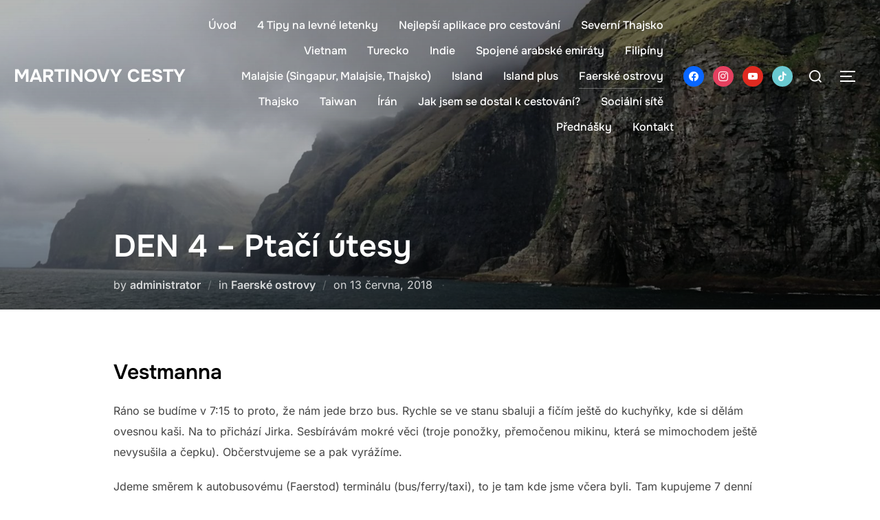

--- FILE ---
content_type: text/html; charset=UTF-8
request_url: https://martinovycesty.cz/den-4-ptaci-utesy/
body_size: 24480
content:
<!DOCTYPE html>
<html lang="cs" prefix="og: https://ogp.me/ns#" class="no-js">
<head><style>img.lazy{min-height:1px}</style><link href="https://martinovycesty.cz/wp-content/plugins/w3-total-cache/pub/js/lazyload.min.js" as="script">
	<meta charset="UTF-8" />
	<meta name="viewport" content="width=device-width, initial-scale=1" />
	<link rel="dns-prefetch" href="//cdn.hu-manity.co" />
		<!-- Cookie Compliance -->
		<script type="text/javascript">var huOptions = {"appID":"martinovycestycz-02c3e6d","currentLanguage":"cs","blocking":true,"globalCookie":false,"isAdmin":false,"privacyConsent":true,"forms":[],"customProviders":[],"customPatterns":[]};</script>
		<script type="text/javascript" src="https://cdn.hu-manity.co/hu-banner.min.js"></script><script>(function(html){html.className = html.className.replace(/\bno-js\b/,'js')})(document.documentElement);</script>
	<style>img:is([sizes="auto" i], [sizes^="auto," i]) { contain-intrinsic-size: 3000px 1500px }</style>
	
<!-- Optimalizace pro vyhledávače podle Rank Math - https://rankmath.com/ -->
<title>DEN 4 - Ptačí útesy - Martinovy Cesty</title>
<meta name="description" content="Ptačí útesy. Ráno se budíme v 7:15 to proto, že nám jede brzo bus. Rychle se ve stanu sbaluji a fičím ještě do kuchyňky, kde si dělám ovesnou kaši."/>
<meta name="robots" content="follow, index, max-snippet:-1, max-video-preview:-1, max-image-preview:large"/>
<link rel="canonical" href="https://martinovycesty.cz/den-4-ptaci-utesy/" />
<meta property="og:locale" content="cs_CZ" />
<meta property="og:type" content="article" />
<meta property="og:title" content="DEN 4 - Ptačí útesy - Martinovy Cesty" />
<meta property="og:description" content="Ptačí útesy. Ráno se budíme v 7:15 to proto, že nám jede brzo bus. Rychle se ve stanu sbaluji a fičím ještě do kuchyňky, kde si dělám ovesnou kaši." />
<meta property="og:url" content="https://martinovycesty.cz/den-4-ptaci-utesy/" />
<meta property="og:site_name" content="Martinovy Cesty" />
<meta property="article:author" content="https://www.facebook.com/martinovycesty" />
<meta property="article:tag" content="Faerské ostrovy" />
<meta property="article:section" content="Faerské ostrovy" />
<meta property="og:updated_time" content="2019-07-05T14:00:40+01:00" />
<meta property="og:image" content="https://martinovycesty.cz/wp-content/uploads/2019/05/IMG_20180514_152531.jpg" />
<meta property="og:image:secure_url" content="https://martinovycesty.cz/wp-content/uploads/2019/05/IMG_20180514_152531.jpg" />
<meta property="og:image:width" content="1600" />
<meta property="og:image:height" content="903" />
<meta property="og:image:alt" content="útesy" />
<meta property="og:image:type" content="image/jpeg" />
<meta property="article:published_time" content="2018-06-13T18:17:38+01:00" />
<meta property="article:modified_time" content="2019-07-05T14:00:40+01:00" />
<meta name="twitter:card" content="summary_large_image" />
<meta name="twitter:title" content="DEN 4 - Ptačí útesy - Martinovy Cesty" />
<meta name="twitter:description" content="Ptačí útesy. Ráno se budíme v 7:15 to proto, že nám jede brzo bus. Rychle se ve stanu sbaluji a fičím ještě do kuchyňky, kde si dělám ovesnou kaši." />
<meta name="twitter:image" content="https://martinovycesty.cz/wp-content/uploads/2019/05/IMG_20180514_152531.jpg" />
<meta name="twitter:label1" content="Napsal/a" />
<meta name="twitter:data1" content="administrator" />
<meta name="twitter:label2" content="Doba čtení" />
<meta name="twitter:data2" content="4 minuty" />
<script type="application/ld+json" class="rank-math-schema">{"@context":"https://schema.org","@graph":[{"@type":["Person","Organization"],"@id":"https://martinovycesty.cz/#person","name":"Martinovy Cesty"},{"@type":"WebSite","@id":"https://martinovycesty.cz/#website","url":"https://martinovycesty.cz","name":"Martinovy Cesty","publisher":{"@id":"https://martinovycesty.cz/#person"},"inLanguage":"cs"},{"@type":"ImageObject","@id":"https://martinovycesty.cz/wp-content/uploads/2019/05/IMG_20180514_152531.jpg","url":"https://martinovycesty.cz/wp-content/uploads/2019/05/IMG_20180514_152531.jpg","width":"1600","height":"903","inLanguage":"cs"},{"@type":"WebPage","@id":"https://martinovycesty.cz/den-4-ptaci-utesy/#webpage","url":"https://martinovycesty.cz/den-4-ptaci-utesy/","name":"DEN 4 - Pta\u010d\u00ed \u00fatesy - Martinovy Cesty","datePublished":"2018-06-13T18:17:38+01:00","dateModified":"2019-07-05T14:00:40+01:00","isPartOf":{"@id":"https://martinovycesty.cz/#website"},"primaryImageOfPage":{"@id":"https://martinovycesty.cz/wp-content/uploads/2019/05/IMG_20180514_152531.jpg"},"inLanguage":"cs"},{"@type":"Person","@id":"https://martinovycesty.cz/den-4-ptaci-utesy/#author","name":"administrator","image":{"@type":"ImageObject","@id":"https://secure.gravatar.com/avatar/6ab752c1b458819de1fa97ff3b1bfeea93a772f6136b17e81eae68b714f7aa10?s=96&amp;d=mm&amp;r=g","url":"https://secure.gravatar.com/avatar/6ab752c1b458819de1fa97ff3b1bfeea93a772f6136b17e81eae68b714f7aa10?s=96&amp;d=mm&amp;r=g","caption":"administrator","inLanguage":"cs"},"sameAs":["https://www.facebook.com/martinovycesty","https://www.instagram.com/martinovycesty.cz/","https://www.youtube.com/channel/UCMexmRttogHJGJWRTj0jzTg"]},{"@type":"BlogPosting","headline":"DEN 4 - Pta\u010d\u00ed \u00fatesy - Martinovy Cesty","keywords":"\u00fatesy","datePublished":"2018-06-13T18:17:38+01:00","dateModified":"2019-07-05T14:00:40+01:00","author":{"@id":"https://martinovycesty.cz/den-4-ptaci-utesy/#author","name":"administrator"},"publisher":{"@id":"https://martinovycesty.cz/#person"},"description":"Pta\u010d\u00ed \u00fatesy. R\u00e1no se bud\u00edme v 7:15 to proto, \u017ee n\u00e1m jede brzo bus. Rychle se ve stanu sbaluji a fi\u010d\u00edm je\u0161t\u011b do kuchy\u0148ky, kde si d\u011bl\u00e1m ovesnou ka\u0161i.","name":"DEN 4 - Pta\u010d\u00ed \u00fatesy - Martinovy Cesty","@id":"https://martinovycesty.cz/den-4-ptaci-utesy/#richSnippet","isPartOf":{"@id":"https://martinovycesty.cz/den-4-ptaci-utesy/#webpage"},"image":{"@id":"https://martinovycesty.cz/wp-content/uploads/2019/05/IMG_20180514_152531.jpg"},"inLanguage":"cs","mainEntityOfPage":{"@id":"https://martinovycesty.cz/den-4-ptaci-utesy/#webpage"}}]}</script>
<!-- /Rank Math WordPress SEO plugin -->

<link rel='dns-prefetch' href='//www.googletagmanager.com' />
<link rel='dns-prefetch' href='//pagead2.googlesyndication.com' />
<link rel="alternate" type="application/rss+xml" title="Martinovy Cesty &raquo; RSS zdroj" href="https://martinovycesty.cz/feed/" />
<link rel="alternate" type="application/rss+xml" title="Martinovy Cesty &raquo; RSS komentářů" href="https://martinovycesty.cz/comments/feed/" />
<link rel="alternate" type="application/rss+xml" title="Martinovy Cesty &raquo; RSS komentářů pro DEN 4 &#8211; Ptačí útesy" href="https://martinovycesty.cz/den-4-ptaci-utesy/feed/" />
		<!-- This site uses the Google Analytics by ExactMetrics plugin v8.10.1 - Using Analytics tracking - https://www.exactmetrics.com/ -->
							<script src="//www.googletagmanager.com/gtag/js?id=G-EPNB3N3TN7"  data-cfasync="false" data-wpfc-render="false" async></script>
			<script data-cfasync="false" data-wpfc-render="false">
				var em_version = '8.10.1';
				var em_track_user = true;
				var em_no_track_reason = '';
								var ExactMetricsDefaultLocations = {"page_location":"https:\/\/martinovycesty.cz\/den-4-ptaci-utesy\/"};
								if ( typeof ExactMetricsPrivacyGuardFilter === 'function' ) {
					var ExactMetricsLocations = (typeof ExactMetricsExcludeQuery === 'object') ? ExactMetricsPrivacyGuardFilter( ExactMetricsExcludeQuery ) : ExactMetricsPrivacyGuardFilter( ExactMetricsDefaultLocations );
				} else {
					var ExactMetricsLocations = (typeof ExactMetricsExcludeQuery === 'object') ? ExactMetricsExcludeQuery : ExactMetricsDefaultLocations;
				}

								var disableStrs = [
										'ga-disable-G-EPNB3N3TN7',
									];

				/* Function to detect opted out users */
				function __gtagTrackerIsOptedOut() {
					for (var index = 0; index < disableStrs.length; index++) {
						if (document.cookie.indexOf(disableStrs[index] + '=true') > -1) {
							return true;
						}
					}

					return false;
				}

				/* Disable tracking if the opt-out cookie exists. */
				if (__gtagTrackerIsOptedOut()) {
					for (var index = 0; index < disableStrs.length; index++) {
						window[disableStrs[index]] = true;
					}
				}

				/* Opt-out function */
				function __gtagTrackerOptout() {
					for (var index = 0; index < disableStrs.length; index++) {
						document.cookie = disableStrs[index] + '=true; expires=Thu, 31 Dec 2099 23:59:59 UTC; path=/';
						window[disableStrs[index]] = true;
					}
				}

				if ('undefined' === typeof gaOptout) {
					function gaOptout() {
						__gtagTrackerOptout();
					}
				}
								window.dataLayer = window.dataLayer || [];

				window.ExactMetricsDualTracker = {
					helpers: {},
					trackers: {},
				};
				if (em_track_user) {
					function __gtagDataLayer() {
						dataLayer.push(arguments);
					}

					function __gtagTracker(type, name, parameters) {
						if (!parameters) {
							parameters = {};
						}

						if (parameters.send_to) {
							__gtagDataLayer.apply(null, arguments);
							return;
						}

						if (type === 'event') {
														parameters.send_to = exactmetrics_frontend.v4_id;
							var hookName = name;
							if (typeof parameters['event_category'] !== 'undefined') {
								hookName = parameters['event_category'] + ':' + name;
							}

							if (typeof ExactMetricsDualTracker.trackers[hookName] !== 'undefined') {
								ExactMetricsDualTracker.trackers[hookName](parameters);
							} else {
								__gtagDataLayer('event', name, parameters);
							}
							
						} else {
							__gtagDataLayer.apply(null, arguments);
						}
					}

					__gtagTracker('js', new Date());
					__gtagTracker('set', {
						'developer_id.dNDMyYj': true,
											});
					if ( ExactMetricsLocations.page_location ) {
						__gtagTracker('set', ExactMetricsLocations);
					}
										__gtagTracker('config', 'G-EPNB3N3TN7', {"forceSSL":"true"} );
										window.gtag = __gtagTracker;										(function () {
						/* https://developers.google.com/analytics/devguides/collection/analyticsjs/ */
						/* ga and __gaTracker compatibility shim. */
						var noopfn = function () {
							return null;
						};
						var newtracker = function () {
							return new Tracker();
						};
						var Tracker = function () {
							return null;
						};
						var p = Tracker.prototype;
						p.get = noopfn;
						p.set = noopfn;
						p.send = function () {
							var args = Array.prototype.slice.call(arguments);
							args.unshift('send');
							__gaTracker.apply(null, args);
						};
						var __gaTracker = function () {
							var len = arguments.length;
							if (len === 0) {
								return;
							}
							var f = arguments[len - 1];
							if (typeof f !== 'object' || f === null || typeof f.hitCallback !== 'function') {
								if ('send' === arguments[0]) {
									var hitConverted, hitObject = false, action;
									if ('event' === arguments[1]) {
										if ('undefined' !== typeof arguments[3]) {
											hitObject = {
												'eventAction': arguments[3],
												'eventCategory': arguments[2],
												'eventLabel': arguments[4],
												'value': arguments[5] ? arguments[5] : 1,
											}
										}
									}
									if ('pageview' === arguments[1]) {
										if ('undefined' !== typeof arguments[2]) {
											hitObject = {
												'eventAction': 'page_view',
												'page_path': arguments[2],
											}
										}
									}
									if (typeof arguments[2] === 'object') {
										hitObject = arguments[2];
									}
									if (typeof arguments[5] === 'object') {
										Object.assign(hitObject, arguments[5]);
									}
									if ('undefined' !== typeof arguments[1].hitType) {
										hitObject = arguments[1];
										if ('pageview' === hitObject.hitType) {
											hitObject.eventAction = 'page_view';
										}
									}
									if (hitObject) {
										action = 'timing' === arguments[1].hitType ? 'timing_complete' : hitObject.eventAction;
										hitConverted = mapArgs(hitObject);
										__gtagTracker('event', action, hitConverted);
									}
								}
								return;
							}

							function mapArgs(args) {
								var arg, hit = {};
								var gaMap = {
									'eventCategory': 'event_category',
									'eventAction': 'event_action',
									'eventLabel': 'event_label',
									'eventValue': 'event_value',
									'nonInteraction': 'non_interaction',
									'timingCategory': 'event_category',
									'timingVar': 'name',
									'timingValue': 'value',
									'timingLabel': 'event_label',
									'page': 'page_path',
									'location': 'page_location',
									'title': 'page_title',
									'referrer' : 'page_referrer',
								};
								for (arg in args) {
																		if (!(!args.hasOwnProperty(arg) || !gaMap.hasOwnProperty(arg))) {
										hit[gaMap[arg]] = args[arg];
									} else {
										hit[arg] = args[arg];
									}
								}
								return hit;
							}

							try {
								f.hitCallback();
							} catch (ex) {
							}
						};
						__gaTracker.create = newtracker;
						__gaTracker.getByName = newtracker;
						__gaTracker.getAll = function () {
							return [];
						};
						__gaTracker.remove = noopfn;
						__gaTracker.loaded = true;
						window['__gaTracker'] = __gaTracker;
					})();
									} else {
										console.log("");
					(function () {
						function __gtagTracker() {
							return null;
						}

						window['__gtagTracker'] = __gtagTracker;
						window['gtag'] = __gtagTracker;
					})();
									}
			</script>
							<!-- / Google Analytics by ExactMetrics -->
		<script>
window._wpemojiSettings = {"baseUrl":"https:\/\/s.w.org\/images\/core\/emoji\/16.0.1\/72x72\/","ext":".png","svgUrl":"https:\/\/s.w.org\/images\/core\/emoji\/16.0.1\/svg\/","svgExt":".svg","source":{"concatemoji":"https:\/\/martinovycesty.cz\/wp-includes\/js\/wp-emoji-release.min.js?ver=d2d4d0b386f3b2b07440ec561147765d"}};
/*! This file is auto-generated */
!function(s,n){var o,i,e;function c(e){try{var t={supportTests:e,timestamp:(new Date).valueOf()};sessionStorage.setItem(o,JSON.stringify(t))}catch(e){}}function p(e,t,n){e.clearRect(0,0,e.canvas.width,e.canvas.height),e.fillText(t,0,0);var t=new Uint32Array(e.getImageData(0,0,e.canvas.width,e.canvas.height).data),a=(e.clearRect(0,0,e.canvas.width,e.canvas.height),e.fillText(n,0,0),new Uint32Array(e.getImageData(0,0,e.canvas.width,e.canvas.height).data));return t.every(function(e,t){return e===a[t]})}function u(e,t){e.clearRect(0,0,e.canvas.width,e.canvas.height),e.fillText(t,0,0);for(var n=e.getImageData(16,16,1,1),a=0;a<n.data.length;a++)if(0!==n.data[a])return!1;return!0}function f(e,t,n,a){switch(t){case"flag":return n(e,"\ud83c\udff3\ufe0f\u200d\u26a7\ufe0f","\ud83c\udff3\ufe0f\u200b\u26a7\ufe0f")?!1:!n(e,"\ud83c\udde8\ud83c\uddf6","\ud83c\udde8\u200b\ud83c\uddf6")&&!n(e,"\ud83c\udff4\udb40\udc67\udb40\udc62\udb40\udc65\udb40\udc6e\udb40\udc67\udb40\udc7f","\ud83c\udff4\u200b\udb40\udc67\u200b\udb40\udc62\u200b\udb40\udc65\u200b\udb40\udc6e\u200b\udb40\udc67\u200b\udb40\udc7f");case"emoji":return!a(e,"\ud83e\udedf")}return!1}function g(e,t,n,a){var r="undefined"!=typeof WorkerGlobalScope&&self instanceof WorkerGlobalScope?new OffscreenCanvas(300,150):s.createElement("canvas"),o=r.getContext("2d",{willReadFrequently:!0}),i=(o.textBaseline="top",o.font="600 32px Arial",{});return e.forEach(function(e){i[e]=t(o,e,n,a)}),i}function t(e){var t=s.createElement("script");t.src=e,t.defer=!0,s.head.appendChild(t)}"undefined"!=typeof Promise&&(o="wpEmojiSettingsSupports",i=["flag","emoji"],n.supports={everything:!0,everythingExceptFlag:!0},e=new Promise(function(e){s.addEventListener("DOMContentLoaded",e,{once:!0})}),new Promise(function(t){var n=function(){try{var e=JSON.parse(sessionStorage.getItem(o));if("object"==typeof e&&"number"==typeof e.timestamp&&(new Date).valueOf()<e.timestamp+604800&&"object"==typeof e.supportTests)return e.supportTests}catch(e){}return null}();if(!n){if("undefined"!=typeof Worker&&"undefined"!=typeof OffscreenCanvas&&"undefined"!=typeof URL&&URL.createObjectURL&&"undefined"!=typeof Blob)try{var e="postMessage("+g.toString()+"("+[JSON.stringify(i),f.toString(),p.toString(),u.toString()].join(",")+"));",a=new Blob([e],{type:"text/javascript"}),r=new Worker(URL.createObjectURL(a),{name:"wpTestEmojiSupports"});return void(r.onmessage=function(e){c(n=e.data),r.terminate(),t(n)})}catch(e){}c(n=g(i,f,p,u))}t(n)}).then(function(e){for(var t in e)n.supports[t]=e[t],n.supports.everything=n.supports.everything&&n.supports[t],"flag"!==t&&(n.supports.everythingExceptFlag=n.supports.everythingExceptFlag&&n.supports[t]);n.supports.everythingExceptFlag=n.supports.everythingExceptFlag&&!n.supports.flag,n.DOMReady=!1,n.readyCallback=function(){n.DOMReady=!0}}).then(function(){return e}).then(function(){var e;n.supports.everything||(n.readyCallback(),(e=n.source||{}).concatemoji?t(e.concatemoji):e.wpemoji&&e.twemoji&&(t(e.twemoji),t(e.wpemoji)))}))}((window,document),window._wpemojiSettings);
</script>
<!-- martinovycesty.cz is managing ads with Advanced Ads 2.0.14 – https://wpadvancedads.com/ --><script id="mujis-ready">
			window.advanced_ads_ready=function(e,a){a=a||"complete";var d=function(e){return"interactive"===a?"loading"!==e:"complete"===e};d(document.readyState)?e():document.addEventListener("readystatechange",(function(a){d(a.target.readyState)&&e()}),{once:"interactive"===a})},window.advanced_ads_ready_queue=window.advanced_ads_ready_queue||[];		</script>
		<link rel='stylesheet' id='dashicons-css' href='https://martinovycesty.cz/wp-includes/css/dashicons.min.css?ver=d2d4d0b386f3b2b07440ec561147765d' media='all' />
<link rel='stylesheet' id='post-views-counter-frontend-css' href='https://martinovycesty.cz/wp-content/plugins/post-views-counter/css/frontend.min.css?ver=1.5.9' media='all' />
<style id='wp-emoji-styles-inline-css'>

	img.wp-smiley, img.emoji {
		display: inline !important;
		border: none !important;
		box-shadow: none !important;
		height: 1em !important;
		width: 1em !important;
		margin: 0 0.07em !important;
		vertical-align: -0.1em !important;
		background: none !important;
		padding: 0 !important;
	}
</style>
<link rel='stylesheet' id='wp-block-library-css' href='https://martinovycesty.cz/wp-includes/css/dist/block-library/style.min.css?ver=d2d4d0b386f3b2b07440ec561147765d' media='all' />
<style id='wp-block-library-theme-inline-css'>
.wp-block-audio :where(figcaption){color:#555;font-size:13px;text-align:center}.is-dark-theme .wp-block-audio :where(figcaption){color:#ffffffa6}.wp-block-audio{margin:0 0 1em}.wp-block-code{border:1px solid #ccc;border-radius:4px;font-family:Menlo,Consolas,monaco,monospace;padding:.8em 1em}.wp-block-embed :where(figcaption){color:#555;font-size:13px;text-align:center}.is-dark-theme .wp-block-embed :where(figcaption){color:#ffffffa6}.wp-block-embed{margin:0 0 1em}.blocks-gallery-caption{color:#555;font-size:13px;text-align:center}.is-dark-theme .blocks-gallery-caption{color:#ffffffa6}:root :where(.wp-block-image figcaption){color:#555;font-size:13px;text-align:center}.is-dark-theme :root :where(.wp-block-image figcaption){color:#ffffffa6}.wp-block-image{margin:0 0 1em}.wp-block-pullquote{border-bottom:4px solid;border-top:4px solid;color:currentColor;margin-bottom:1.75em}.wp-block-pullquote cite,.wp-block-pullquote footer,.wp-block-pullquote__citation{color:currentColor;font-size:.8125em;font-style:normal;text-transform:uppercase}.wp-block-quote{border-left:.25em solid;margin:0 0 1.75em;padding-left:1em}.wp-block-quote cite,.wp-block-quote footer{color:currentColor;font-size:.8125em;font-style:normal;position:relative}.wp-block-quote:where(.has-text-align-right){border-left:none;border-right:.25em solid;padding-left:0;padding-right:1em}.wp-block-quote:where(.has-text-align-center){border:none;padding-left:0}.wp-block-quote.is-large,.wp-block-quote.is-style-large,.wp-block-quote:where(.is-style-plain){border:none}.wp-block-search .wp-block-search__label{font-weight:700}.wp-block-search__button{border:1px solid #ccc;padding:.375em .625em}:where(.wp-block-group.has-background){padding:1.25em 2.375em}.wp-block-separator.has-css-opacity{opacity:.4}.wp-block-separator{border:none;border-bottom:2px solid;margin-left:auto;margin-right:auto}.wp-block-separator.has-alpha-channel-opacity{opacity:1}.wp-block-separator:not(.is-style-wide):not(.is-style-dots){width:100px}.wp-block-separator.has-background:not(.is-style-dots){border-bottom:none;height:1px}.wp-block-separator.has-background:not(.is-style-wide):not(.is-style-dots){height:2px}.wp-block-table{margin:0 0 1em}.wp-block-table td,.wp-block-table th{word-break:normal}.wp-block-table :where(figcaption){color:#555;font-size:13px;text-align:center}.is-dark-theme .wp-block-table :where(figcaption){color:#ffffffa6}.wp-block-video :where(figcaption){color:#555;font-size:13px;text-align:center}.is-dark-theme .wp-block-video :where(figcaption){color:#ffffffa6}.wp-block-video{margin:0 0 1em}:root :where(.wp-block-template-part.has-background){margin-bottom:0;margin-top:0;padding:1.25em 2.375em}
</style>
<link rel='stylesheet' id='wpzoom-social-icons-block-style-css' href='https://martinovycesty.cz/wp-content/plugins/social-icons-widget-by-wpzoom/block/dist/style-wpzoom-social-icons.css?ver=4.5.2' media='all' />
<style id='global-styles-inline-css'>
:root{--wp--preset--aspect-ratio--square: 1;--wp--preset--aspect-ratio--4-3: 4/3;--wp--preset--aspect-ratio--3-4: 3/4;--wp--preset--aspect-ratio--3-2: 3/2;--wp--preset--aspect-ratio--2-3: 2/3;--wp--preset--aspect-ratio--16-9: 16/9;--wp--preset--aspect-ratio--9-16: 9/16;--wp--preset--color--black: #000000;--wp--preset--color--cyan-bluish-gray: #abb8c3;--wp--preset--color--white: #ffffff;--wp--preset--color--pale-pink: #f78da7;--wp--preset--color--vivid-red: #cf2e2e;--wp--preset--color--luminous-vivid-orange: #ff6900;--wp--preset--color--luminous-vivid-amber: #fcb900;--wp--preset--color--light-green-cyan: #7bdcb5;--wp--preset--color--vivid-green-cyan: #00d084;--wp--preset--color--pale-cyan-blue: #8ed1fc;--wp--preset--color--vivid-cyan-blue: #0693e3;--wp--preset--color--vivid-purple: #9b51e0;--wp--preset--color--primary: #101010;--wp--preset--color--secondary: #0bb4aa;--wp--preset--color--header-footer: #101010;--wp--preset--color--tertiary: #6C6C77;--wp--preset--color--lightgrey: #D9D9D9;--wp--preset--color--foreground: #000;--wp--preset--color--background: #f9fafd;--wp--preset--color--light-background: #ffffff;--wp--preset--gradient--vivid-cyan-blue-to-vivid-purple: linear-gradient(135deg,rgba(6,147,227,1) 0%,rgb(155,81,224) 100%);--wp--preset--gradient--light-green-cyan-to-vivid-green-cyan: linear-gradient(135deg,rgb(122,220,180) 0%,rgb(0,208,130) 100%);--wp--preset--gradient--luminous-vivid-amber-to-luminous-vivid-orange: linear-gradient(135deg,rgba(252,185,0,1) 0%,rgba(255,105,0,1) 100%);--wp--preset--gradient--luminous-vivid-orange-to-vivid-red: linear-gradient(135deg,rgba(255,105,0,1) 0%,rgb(207,46,46) 100%);--wp--preset--gradient--very-light-gray-to-cyan-bluish-gray: linear-gradient(135deg,rgb(238,238,238) 0%,rgb(169,184,195) 100%);--wp--preset--gradient--cool-to-warm-spectrum: linear-gradient(135deg,rgb(74,234,220) 0%,rgb(151,120,209) 20%,rgb(207,42,186) 40%,rgb(238,44,130) 60%,rgb(251,105,98) 80%,rgb(254,248,76) 100%);--wp--preset--gradient--blush-light-purple: linear-gradient(135deg,rgb(255,206,236) 0%,rgb(152,150,240) 100%);--wp--preset--gradient--blush-bordeaux: linear-gradient(135deg,rgb(254,205,165) 0%,rgb(254,45,45) 50%,rgb(107,0,62) 100%);--wp--preset--gradient--luminous-dusk: linear-gradient(135deg,rgb(255,203,112) 0%,rgb(199,81,192) 50%,rgb(65,88,208) 100%);--wp--preset--gradient--pale-ocean: linear-gradient(135deg,rgb(255,245,203) 0%,rgb(182,227,212) 50%,rgb(51,167,181) 100%);--wp--preset--gradient--electric-grass: linear-gradient(135deg,rgb(202,248,128) 0%,rgb(113,206,126) 100%);--wp--preset--gradient--midnight: linear-gradient(135deg,rgb(2,3,129) 0%,rgb(40,116,252) 100%);--wp--preset--gradient--black-primary: linear-gradient(180deg, var(--wp--preset--color--secondary) 0%, var(--wp--preset--color--secondary) 73%, var(--wp--preset--color--background) 73%, var(--wp--preset--color--background) 100%);--wp--preset--gradient--black-secondary: linear-gradient(135deg,rgba(0,0,0,1) 50%,var(--wp--preset--color--tertiary) 100%);--wp--preset--font-size--small: clamp(14px, 0.875rem + ((1vw - 3.2px) * 0.227), 16px);--wp--preset--font-size--medium: clamp(16px, 1rem + ((1vw - 3.2px) * 0.455), 20px);--wp--preset--font-size--large: clamp(22px, 1.375rem + ((1vw - 3.2px) * 1.591), 36px);--wp--preset--font-size--x-large: clamp(30px, 1.875rem + ((1vw - 3.2px) * 2.273), 50px);--wp--preset--font-size--x-small: clamp(14px, 0.875rem + ((1vw - 3.2px) * 1), 14px);--wp--preset--font-size--max-36: clamp(24px, 1.5rem + ((1vw - 3.2px) * 1.364), 36px);--wp--preset--font-size--max-48: clamp(26px, 1.625rem + ((1vw - 3.2px) * 2.5), 48px);--wp--preset--font-size--max-60: clamp(30px, 1.875rem + ((1vw - 3.2px) * 3.409), 60px);--wp--preset--font-size--max-72: clamp(38px, 2.375rem + ((1vw - 3.2px) * 3.864), 72px);--wp--preset--spacing--20: 0.44rem;--wp--preset--spacing--30: 0.67rem;--wp--preset--spacing--40: 1rem;--wp--preset--spacing--50: 1.5rem;--wp--preset--spacing--60: 2.25rem;--wp--preset--spacing--70: 3.38rem;--wp--preset--spacing--80: 5.06rem;--wp--preset--spacing--x-small: 20px;--wp--preset--spacing--small: 40px;--wp--preset--spacing--medium: 60px;--wp--preset--spacing--large: 80px;--wp--preset--spacing--x-large: 100px;--wp--preset--shadow--natural: 6px 6px 9px rgba(0, 0, 0, 0.2);--wp--preset--shadow--deep: 12px 12px 50px rgba(0, 0, 0, 0.4);--wp--preset--shadow--sharp: 6px 6px 0px rgba(0, 0, 0, 0.2);--wp--preset--shadow--outlined: 6px 6px 0px -3px rgba(255, 255, 255, 1), 6px 6px rgba(0, 0, 0, 1);--wp--preset--shadow--crisp: 6px 6px 0px rgba(0, 0, 0, 1);--wp--custom--font-weight--black: 900;--wp--custom--font-weight--bold: 700;--wp--custom--font-weight--extra-bold: 800;--wp--custom--font-weight--light: 300;--wp--custom--font-weight--medium: 500;--wp--custom--font-weight--regular: 400;--wp--custom--font-weight--semi-bold: 600;--wp--custom--line-height--body: 1.75;--wp--custom--line-height--heading: 1.1;--wp--custom--line-height--medium: 1.5;--wp--custom--line-height--one: 1;--wp--custom--spacing--outer: 30px;}:root { --wp--style--global--content-size: 950px;--wp--style--global--wide-size: 1200px; }:where(body) { margin: 0; }.wp-site-blocks { padding-top: var(--wp--style--root--padding-top); padding-bottom: var(--wp--style--root--padding-bottom); }.has-global-padding { padding-right: var(--wp--style--root--padding-right); padding-left: var(--wp--style--root--padding-left); }.has-global-padding > .alignfull { margin-right: calc(var(--wp--style--root--padding-right) * -1); margin-left: calc(var(--wp--style--root--padding-left) * -1); }.has-global-padding :where(:not(.alignfull.is-layout-flow) > .has-global-padding:not(.wp-block-block, .alignfull)) { padding-right: 0; padding-left: 0; }.has-global-padding :where(:not(.alignfull.is-layout-flow) > .has-global-padding:not(.wp-block-block, .alignfull)) > .alignfull { margin-left: 0; margin-right: 0; }.wp-site-blocks > .alignleft { float: left; margin-right: 2em; }.wp-site-blocks > .alignright { float: right; margin-left: 2em; }.wp-site-blocks > .aligncenter { justify-content: center; margin-left: auto; margin-right: auto; }:where(.wp-site-blocks) > * { margin-block-start: 20px; margin-block-end: 0; }:where(.wp-site-blocks) > :first-child { margin-block-start: 0; }:where(.wp-site-blocks) > :last-child { margin-block-end: 0; }:root { --wp--style--block-gap: 20px; }:root :where(.is-layout-flow) > :first-child{margin-block-start: 0;}:root :where(.is-layout-flow) > :last-child{margin-block-end: 0;}:root :where(.is-layout-flow) > *{margin-block-start: 20px;margin-block-end: 0;}:root :where(.is-layout-constrained) > :first-child{margin-block-start: 0;}:root :where(.is-layout-constrained) > :last-child{margin-block-end: 0;}:root :where(.is-layout-constrained) > *{margin-block-start: 20px;margin-block-end: 0;}:root :where(.is-layout-flex){gap: 20px;}:root :where(.is-layout-grid){gap: 20px;}.is-layout-flow > .alignleft{float: left;margin-inline-start: 0;margin-inline-end: 2em;}.is-layout-flow > .alignright{float: right;margin-inline-start: 2em;margin-inline-end: 0;}.is-layout-flow > .aligncenter{margin-left: auto !important;margin-right: auto !important;}.is-layout-constrained > .alignleft{float: left;margin-inline-start: 0;margin-inline-end: 2em;}.is-layout-constrained > .alignright{float: right;margin-inline-start: 2em;margin-inline-end: 0;}.is-layout-constrained > .aligncenter{margin-left: auto !important;margin-right: auto !important;}.is-layout-constrained > :where(:not(.alignleft):not(.alignright):not(.alignfull)){max-width: var(--wp--style--global--content-size);margin-left: auto !important;margin-right: auto !important;}.is-layout-constrained > .alignwide{max-width: var(--wp--style--global--wide-size);}body .is-layout-flex{display: flex;}.is-layout-flex{flex-wrap: wrap;align-items: center;}.is-layout-flex > :is(*, div){margin: 0;}body .is-layout-grid{display: grid;}.is-layout-grid > :is(*, div){margin: 0;}body{font-size: var(--wp--preset--font-size--small);font-weight: var(--wp--custom--font-weight--regular);line-height: var(--wp--custom--line-height--body);--wp--style--root--padding-top: 0px;--wp--style--root--padding-right: 0px;--wp--style--root--padding-bottom: 0px;--wp--style--root--padding-left: 0px;}a:where(:not(.wp-element-button)){color: var(--wp--preset--color--primary);text-decoration: underline;}:root :where(.wp-element-button, .wp-block-button__link){background-color: #32373c;border-radius: 0;border-width: 0;color: #fff;font-family: inherit;font-size: inherit;line-height: inherit;padding-top: 10px;padding-right: 25px;padding-bottom: 10px;padding-left: 25px;text-decoration: none;}.has-black-color{color: var(--wp--preset--color--black) !important;}.has-cyan-bluish-gray-color{color: var(--wp--preset--color--cyan-bluish-gray) !important;}.has-white-color{color: var(--wp--preset--color--white) !important;}.has-pale-pink-color{color: var(--wp--preset--color--pale-pink) !important;}.has-vivid-red-color{color: var(--wp--preset--color--vivid-red) !important;}.has-luminous-vivid-orange-color{color: var(--wp--preset--color--luminous-vivid-orange) !important;}.has-luminous-vivid-amber-color{color: var(--wp--preset--color--luminous-vivid-amber) !important;}.has-light-green-cyan-color{color: var(--wp--preset--color--light-green-cyan) !important;}.has-vivid-green-cyan-color{color: var(--wp--preset--color--vivid-green-cyan) !important;}.has-pale-cyan-blue-color{color: var(--wp--preset--color--pale-cyan-blue) !important;}.has-vivid-cyan-blue-color{color: var(--wp--preset--color--vivid-cyan-blue) !important;}.has-vivid-purple-color{color: var(--wp--preset--color--vivid-purple) !important;}.has-primary-color{color: var(--wp--preset--color--primary) !important;}.has-secondary-color{color: var(--wp--preset--color--secondary) !important;}.has-header-footer-color{color: var(--wp--preset--color--header-footer) !important;}.has-tertiary-color{color: var(--wp--preset--color--tertiary) !important;}.has-lightgrey-color{color: var(--wp--preset--color--lightgrey) !important;}.has-foreground-color{color: var(--wp--preset--color--foreground) !important;}.has-background-color{color: var(--wp--preset--color--background) !important;}.has-light-background-color{color: var(--wp--preset--color--light-background) !important;}.has-black-background-color{background-color: var(--wp--preset--color--black) !important;}.has-cyan-bluish-gray-background-color{background-color: var(--wp--preset--color--cyan-bluish-gray) !important;}.has-white-background-color{background-color: var(--wp--preset--color--white) !important;}.has-pale-pink-background-color{background-color: var(--wp--preset--color--pale-pink) !important;}.has-vivid-red-background-color{background-color: var(--wp--preset--color--vivid-red) !important;}.has-luminous-vivid-orange-background-color{background-color: var(--wp--preset--color--luminous-vivid-orange) !important;}.has-luminous-vivid-amber-background-color{background-color: var(--wp--preset--color--luminous-vivid-amber) !important;}.has-light-green-cyan-background-color{background-color: var(--wp--preset--color--light-green-cyan) !important;}.has-vivid-green-cyan-background-color{background-color: var(--wp--preset--color--vivid-green-cyan) !important;}.has-pale-cyan-blue-background-color{background-color: var(--wp--preset--color--pale-cyan-blue) !important;}.has-vivid-cyan-blue-background-color{background-color: var(--wp--preset--color--vivid-cyan-blue) !important;}.has-vivid-purple-background-color{background-color: var(--wp--preset--color--vivid-purple) !important;}.has-primary-background-color{background-color: var(--wp--preset--color--primary) !important;}.has-secondary-background-color{background-color: var(--wp--preset--color--secondary) !important;}.has-header-footer-background-color{background-color: var(--wp--preset--color--header-footer) !important;}.has-tertiary-background-color{background-color: var(--wp--preset--color--tertiary) !important;}.has-lightgrey-background-color{background-color: var(--wp--preset--color--lightgrey) !important;}.has-foreground-background-color{background-color: var(--wp--preset--color--foreground) !important;}.has-background-background-color{background-color: var(--wp--preset--color--background) !important;}.has-light-background-background-color{background-color: var(--wp--preset--color--light-background) !important;}.has-black-border-color{border-color: var(--wp--preset--color--black) !important;}.has-cyan-bluish-gray-border-color{border-color: var(--wp--preset--color--cyan-bluish-gray) !important;}.has-white-border-color{border-color: var(--wp--preset--color--white) !important;}.has-pale-pink-border-color{border-color: var(--wp--preset--color--pale-pink) !important;}.has-vivid-red-border-color{border-color: var(--wp--preset--color--vivid-red) !important;}.has-luminous-vivid-orange-border-color{border-color: var(--wp--preset--color--luminous-vivid-orange) !important;}.has-luminous-vivid-amber-border-color{border-color: var(--wp--preset--color--luminous-vivid-amber) !important;}.has-light-green-cyan-border-color{border-color: var(--wp--preset--color--light-green-cyan) !important;}.has-vivid-green-cyan-border-color{border-color: var(--wp--preset--color--vivid-green-cyan) !important;}.has-pale-cyan-blue-border-color{border-color: var(--wp--preset--color--pale-cyan-blue) !important;}.has-vivid-cyan-blue-border-color{border-color: var(--wp--preset--color--vivid-cyan-blue) !important;}.has-vivid-purple-border-color{border-color: var(--wp--preset--color--vivid-purple) !important;}.has-primary-border-color{border-color: var(--wp--preset--color--primary) !important;}.has-secondary-border-color{border-color: var(--wp--preset--color--secondary) !important;}.has-header-footer-border-color{border-color: var(--wp--preset--color--header-footer) !important;}.has-tertiary-border-color{border-color: var(--wp--preset--color--tertiary) !important;}.has-lightgrey-border-color{border-color: var(--wp--preset--color--lightgrey) !important;}.has-foreground-border-color{border-color: var(--wp--preset--color--foreground) !important;}.has-background-border-color{border-color: var(--wp--preset--color--background) !important;}.has-light-background-border-color{border-color: var(--wp--preset--color--light-background) !important;}.has-vivid-cyan-blue-to-vivid-purple-gradient-background{background: var(--wp--preset--gradient--vivid-cyan-blue-to-vivid-purple) !important;}.has-light-green-cyan-to-vivid-green-cyan-gradient-background{background: var(--wp--preset--gradient--light-green-cyan-to-vivid-green-cyan) !important;}.has-luminous-vivid-amber-to-luminous-vivid-orange-gradient-background{background: var(--wp--preset--gradient--luminous-vivid-amber-to-luminous-vivid-orange) !important;}.has-luminous-vivid-orange-to-vivid-red-gradient-background{background: var(--wp--preset--gradient--luminous-vivid-orange-to-vivid-red) !important;}.has-very-light-gray-to-cyan-bluish-gray-gradient-background{background: var(--wp--preset--gradient--very-light-gray-to-cyan-bluish-gray) !important;}.has-cool-to-warm-spectrum-gradient-background{background: var(--wp--preset--gradient--cool-to-warm-spectrum) !important;}.has-blush-light-purple-gradient-background{background: var(--wp--preset--gradient--blush-light-purple) !important;}.has-blush-bordeaux-gradient-background{background: var(--wp--preset--gradient--blush-bordeaux) !important;}.has-luminous-dusk-gradient-background{background: var(--wp--preset--gradient--luminous-dusk) !important;}.has-pale-ocean-gradient-background{background: var(--wp--preset--gradient--pale-ocean) !important;}.has-electric-grass-gradient-background{background: var(--wp--preset--gradient--electric-grass) !important;}.has-midnight-gradient-background{background: var(--wp--preset--gradient--midnight) !important;}.has-black-primary-gradient-background{background: var(--wp--preset--gradient--black-primary) !important;}.has-black-secondary-gradient-background{background: var(--wp--preset--gradient--black-secondary) !important;}.has-small-font-size{font-size: var(--wp--preset--font-size--small) !important;}.has-medium-font-size{font-size: var(--wp--preset--font-size--medium) !important;}.has-large-font-size{font-size: var(--wp--preset--font-size--large) !important;}.has-x-large-font-size{font-size: var(--wp--preset--font-size--x-large) !important;}.has-x-small-font-size{font-size: var(--wp--preset--font-size--x-small) !important;}.has-max-36-font-size{font-size: var(--wp--preset--font-size--max-36) !important;}.has-max-48-font-size{font-size: var(--wp--preset--font-size--max-48) !important;}.has-max-60-font-size{font-size: var(--wp--preset--font-size--max-60) !important;}.has-max-72-font-size{font-size: var(--wp--preset--font-size--max-72) !important;}
:root :where(.wp-block-button .wp-block-button__link){background-color: var(--wp--preset--color--primary);}
:root :where(.wp-block-columns){border-radius: 4px;border-width: 0;margin-bottom: 0px;}
:root :where(.wp-block-pullquote){font-size: clamp(0.984em, 0.984rem + ((1vw - 0.2em) * 0.938), 1.5em);line-height: 1.6;}
:root :where(.wp-block-buttons-is-layout-flow) > :first-child{margin-block-start: 0;}:root :where(.wp-block-buttons-is-layout-flow) > :last-child{margin-block-end: 0;}:root :where(.wp-block-buttons-is-layout-flow) > *{margin-block-start: 10px;margin-block-end: 0;}:root :where(.wp-block-buttons-is-layout-constrained) > :first-child{margin-block-start: 0;}:root :where(.wp-block-buttons-is-layout-constrained) > :last-child{margin-block-end: 0;}:root :where(.wp-block-buttons-is-layout-constrained) > *{margin-block-start: 10px;margin-block-end: 0;}:root :where(.wp-block-buttons-is-layout-flex){gap: 10px;}:root :where(.wp-block-buttons-is-layout-grid){gap: 10px;}
:root :where(.wp-block-column){border-radius: 4px;border-width: 0;margin-bottom: 0px;}
:root :where(.wp-block-cover){padding-top: 30px;padding-right: 30px;padding-bottom: 30px;padding-left: 30px;}
:root :where(.wp-block-group){padding: 0px;}
:root :where(.wp-block-spacer){margin-top: 0 !important;}
</style>
<link rel='stylesheet' id='inspiro-google-fonts-css' href='https://martinovycesty.cz/wp-content/fonts/0068d585775bc4dd5b649a187af3dd27.css?ver=2.1.4' media='all' />
<link rel='stylesheet' id='inspiro-style-css' href='https://martinovycesty.cz/wp-content/themes/inspiro/assets/css/minified/style.min.css?ver=2.1.4' media='all' />
<style id='inspiro-style-inline-css'>
body, button, input, select, textarea {
font-family: 'Inter', sans-serif;
font-weight: 400;
}
@media screen and (min-width: 782px) {
body, button, input, select, textarea {
font-size: 16px;
line-height: 1.8;
} }
body:not(.wp-custom-logo) a.custom-logo-text {
font-family: 'Onest', sans-serif;
font-weight: 700;
text-transform: uppercase;
}
@media screen and (min-width: 782px) {
body:not(.wp-custom-logo) a.custom-logo-text {
font-size: 26px;
line-height: 1.8;
} }
h1, h2, h3, h4, h5, h6, .home.blog .entry-title, .page .entry-title, .page-title, #comments>h3, #respond>h3, .wp-block-button a, .entry-footer {
font-family: 'Onest', sans-serif;
font-weight: 600;
line-height: 1;
}
.home.blog .entry-title, .single .entry-title, .single .entry-cover-image .entry-header .entry-title {
font-size: 24px;
font-weight: 600;
line-height: 1.4;
}
@media screen and (min-width: 641px) and (max-width: 1024px) {
.home.blog .entry-title, .single .entry-title, .single .entry-cover-image .entry-header .entry-title {
font-size: 32px;
} }
@media screen and (min-width: 1025px) {
.home.blog .entry-title, .single .entry-title, .single .entry-cover-image .entry-header .entry-title {
font-size: 45px;
} }
.page .entry-title, .page-title, .page .entry-cover-image .entry-header .entry-title {
font-size: 24px;
font-weight: 600;
line-height: 1.4;
text-align: left;
}
@media screen and (min-width: 641px) and (max-width: 1024px) {
.page .entry-title, .page-title, .page .entry-cover-image .entry-header .entry-title {
font-size: 32px;
} }
@media screen and (min-width: 1025px) {
.page .entry-title, .page-title, .page .entry-cover-image .entry-header .entry-title {
font-size: 45px;
} }
.entry-content h1, .widget-area h1, h1:not(.entry-title):not(.page-title):not(.site-title) {
font-size: 24px;
font-weight: 600;
line-height: 1.4;
}
@media screen and (min-width: 641px) and (max-width: 1024px) {
.entry-content h1, .widget-area h1, h1:not(.entry-title):not(.page-title):not(.site-title) {
font-size: 32px;
} }
@media screen and (min-width: 1025px) {
.entry-content h1, .widget-area h1, h1:not(.entry-title):not(.page-title):not(.site-title) {
font-size: 45px;
} }
.entry-content h2, .page-content h2, .comment-content h2 {
font-size: 30px;
font-weight: 600;
line-height: 1.4;
}
.entry-content h3, .page-content h3, .comment-content h3 {
font-size: 24px;
font-weight: 600;
line-height: 1.4;
}
.entry-content h4, .page-content h4, .comment-content h4 {
font-size: 16px;
font-weight: 600;
line-height: 1.4;
}
.entry-content h5, .page-content h5, .comment-content h5 {
font-size: 14px;
font-weight: 600;
line-height: 1.4;
}
.entry-content h6, .page-content h6, .comment-content h6 {
font-size: 13px;
font-weight: 600;
line-height: 1.4;
}
.site-title {
font-family: 'Inter', sans-serif;
font-weight: 700;
line-height: 1.25;
}
@media screen and (min-width: 782px) {
.site-title {
font-size: 80px;
} }
.site-description {
font-family: 'Inter', sans-serif;
line-height: 1.8;
}
@media screen and (min-width: 782px) {
.site-description {
font-size: 20px;
} }
.custom-header-button {
font-family: 'Inter', sans-serif;
line-height: 1.8;
}
@media screen and (min-width: 782px) {
.custom-header-button {
font-size: 16px;
} }
.navbar-nav a {
font-family: 'Onest', sans-serif;
font-weight: 500;
line-height: 1.8;
}
@media screen and (min-width: 782px) {
.navbar-nav a {
font-size: 16px;
} }
@media screen and (max-width: 64em) {
.navbar-nav li a {
font-family: 'Onest', sans-serif;
font-size: 16px;
font-weight: 600;
text-transform: uppercase;
line-height: 1.8;
} }


		:root {
			--container-width: 1200px;
			--container-width-narrow: 950px;
			--container-padding: 30px;
		}
		
		/* Dynamic responsive padding media queries */
		@media (max-width: 1260px) {
			.wrap,
			.inner-wrap,
			.page .entry-content,
			.page:not(.inspiro-front-page) .entry-footer,
			.single .entry-wrapper,
			.single.has-sidebar.page-layout-sidebar-right .entry-header .inner-wrap,
			.wp-block-group > .wp-block-group__inner-container {
				padding-left: 30px;
				padding-right: 30px;
			}
		}
		
		@media (max-width: 1010px) {
			.single .entry-header .inner-wrap,
			.single .entry-content,
			.single .entry-footer,
			#comments {
				padding-left: 30px;
				padding-right: 30px;
			}
		}
		
</style>
<link rel='stylesheet' id='wpzoom-social-icons-socicon-css' href='https://martinovycesty.cz/wp-content/plugins/social-icons-widget-by-wpzoom/assets/css/wpzoom-socicon.css?ver=1764427835' media='all' />
<link rel='stylesheet' id='wpzoom-social-icons-genericons-css' href='https://martinovycesty.cz/wp-content/plugins/social-icons-widget-by-wpzoom/assets/css/genericons.css?ver=1764427835' media='all' />
<link rel='stylesheet' id='wpzoom-social-icons-academicons-css' href='https://martinovycesty.cz/wp-content/plugins/social-icons-widget-by-wpzoom/assets/css/academicons.min.css?ver=1764427835' media='all' />
<link rel='stylesheet' id='wpzoom-social-icons-font-awesome-3-css' href='https://martinovycesty.cz/wp-content/plugins/social-icons-widget-by-wpzoom/assets/css/font-awesome-3.min.css?ver=1764427835' media='all' />
<link rel='stylesheet' id='wpzoom-social-icons-styles-css' href='https://martinovycesty.cz/wp-content/plugins/social-icons-widget-by-wpzoom/assets/css/wpzoom-social-icons-styles.css?ver=1764427835' media='all' />
<link rel='preload' as='font'  id='wpzoom-social-icons-font-academicons-woff2-css' href='https://martinovycesty.cz/wp-content/plugins/social-icons-widget-by-wpzoom/assets/font/academicons.woff2?v=1.9.2' type='font/woff2' crossorigin />
<link rel='preload' as='font'  id='wpzoom-social-icons-font-fontawesome-3-woff2-css' href='https://martinovycesty.cz/wp-content/plugins/social-icons-widget-by-wpzoom/assets/font/fontawesome-webfont.woff2?v=4.7.0' type='font/woff2' crossorigin />
<link rel='preload' as='font'  id='wpzoom-social-icons-font-genericons-woff-css' href='https://martinovycesty.cz/wp-content/plugins/social-icons-widget-by-wpzoom/assets/font/Genericons.woff' type='font/woff' crossorigin />
<link rel='preload' as='font'  id='wpzoom-social-icons-font-socicon-woff2-css' href='https://martinovycesty.cz/wp-content/plugins/social-icons-widget-by-wpzoom/assets/font/socicon.woff2?v=4.5.2' type='font/woff2' crossorigin />
<script id="post-views-counter-frontend-js-before">
var pvcArgsFrontend = {"mode":"js","postID":2025,"requestURL":"https:\/\/martinovycesty.cz\/wp-admin\/admin-ajax.php","nonce":"a68893d3eb","dataStorage":"cookies","multisite":false,"path":"\/","domain":""};
</script>
<script src="https://martinovycesty.cz/wp-content/plugins/post-views-counter/js/frontend.min.js?ver=1.5.9" id="post-views-counter-frontend-js"></script>
<script src="https://martinovycesty.cz/wp-content/plugins/google-analytics-dashboard-for-wp/assets/js/frontend-gtag.min.js?ver=8.10.1" id="exactmetrics-frontend-script-js" async data-wp-strategy="async"></script>
<script data-cfasync="false" data-wpfc-render="false" id='exactmetrics-frontend-script-js-extra'>var exactmetrics_frontend = {"js_events_tracking":"true","download_extensions":"zip,mp3,mpeg,pdf,docx,pptx,xlsx,rar","inbound_paths":"[{\"path\":\"\\\/go\\\/\",\"label\":\"affiliate\"},{\"path\":\"\\\/recommend\\\/\",\"label\":\"affiliate\"}]","home_url":"https:\/\/martinovycesty.cz","hash_tracking":"false","v4_id":"G-EPNB3N3TN7"};</script>
<script src="https://martinovycesty.cz/wp-includes/js/jquery/jquery.min.js?ver=3.7.1" id="jquery-core-js"></script>
<script src="https://martinovycesty.cz/wp-includes/js/jquery/jquery-migrate.min.js?ver=3.4.1" id="jquery-migrate-js"></script>

<!-- Google tag (gtag.js) snippet added by Site Kit -->
<!-- Google Analytics snippet added by Site Kit -->
<script src="https://www.googletagmanager.com/gtag/js?id=GT-NS8XV3Z" id="google_gtagjs-js" async></script>
<script id="google_gtagjs-js-after">
window.dataLayer = window.dataLayer || [];function gtag(){dataLayer.push(arguments);}
gtag("set","linker",{"domains":["martinovycesty.cz"]});
gtag("js", new Date());
gtag("set", "developer_id.dZTNiMT", true);
gtag("config", "GT-NS8XV3Z");
</script>
<link rel="https://api.w.org/" href="https://martinovycesty.cz/wp-json/" /><link rel="alternate" title="JSON" type="application/json" href="https://martinovycesty.cz/wp-json/wp/v2/posts/2025" /><link rel="EditURI" type="application/rsd+xml" title="RSD" href="https://martinovycesty.cz/xmlrpc.php?rsd" />
<link rel="alternate" title="oEmbed (JSON)" type="application/json+oembed" href="https://martinovycesty.cz/wp-json/oembed/1.0/embed?url=https%3A%2F%2Fmartinovycesty.cz%2Fden-4-ptaci-utesy%2F" />
<link rel="alternate" title="oEmbed (XML)" type="text/xml+oembed" href="https://martinovycesty.cz/wp-json/oembed/1.0/embed?url=https%3A%2F%2Fmartinovycesty.cz%2Fden-4-ptaci-utesy%2F&#038;format=xml" />
<meta name="generator" content="Site Kit by Google 1.166.0" /><link rel="pingback" href="https://martinovycesty.cz/xmlrpc.php">
			<style type="text/css" id="custom-theme-colors" data-hex="#0bb4aa" data-palette="default" data-scheme="light">
				
/**
 * Inspiro Lite: Palette Color Scheme
 */

:root {
    --inspiro-primary-color: #0bb4aa;
    --inspiro-secondary-color: #5ec5bd;
    --inspiro-tertiary-color: #37746F;
    --inspiro-accent-color: #0bb4aa;
}

body {
    --wp--preset--color--secondary: #0bb4aa;
}
			</style>
			<link rel="pingback" href="https://martinovycesty.cz/xmlrpc.php">
<!-- Google AdSense meta tags added by Site Kit -->
<meta name="google-adsense-platform-account" content="ca-host-pub-2644536267352236">
<meta name="google-adsense-platform-domain" content="sitekit.withgoogle.com">
<!-- End Google AdSense meta tags added by Site Kit -->
<meta name="generator" content="Elementor 3.33.1; features: additional_custom_breakpoints; settings: css_print_method-external, google_font-enabled, font_display-auto">
			<style>
				.e-con.e-parent:nth-of-type(n+4):not(.e-lazyloaded):not(.e-no-lazyload),
				.e-con.e-parent:nth-of-type(n+4):not(.e-lazyloaded):not(.e-no-lazyload) * {
					background-image: none !important;
				}
				@media screen and (max-height: 1024px) {
					.e-con.e-parent:nth-of-type(n+3):not(.e-lazyloaded):not(.e-no-lazyload),
					.e-con.e-parent:nth-of-type(n+3):not(.e-lazyloaded):not(.e-no-lazyload) * {
						background-image: none !important;
					}
				}
				@media screen and (max-height: 640px) {
					.e-con.e-parent:nth-of-type(n+2):not(.e-lazyloaded):not(.e-no-lazyload),
					.e-con.e-parent:nth-of-type(n+2):not(.e-lazyloaded):not(.e-no-lazyload) * {
						background-image: none !important;
					}
				}
			</style>
					<style id="inspiro-custom-header-styles">
						.site-title a,
			.colors-dark .site-title a,
			.site-title a,
			body.has-header-image .site-title a,
			body.has-header-video .site-title a,
			body.has-header-image.colors-dark .site-title a,
			body.has-header-video.colors-dark .site-title a,
			body.has-header-image .site-title a,
			body.has-header-video .site-title a,
			.site-description,
			.colors-dark .site-description,
			.site-description,
			body.has-header-image .site-description,
			body.has-header-video .site-description,
			body.has-header-image.colors-dark .site-description,
			body.has-header-video.colors-dark .site-description,
			body.has-header-image .site-description,
			body.has-header-video .site-description {
				color: #fff;
			}

			
						.custom-header-button {
				color: #ffffff;
				border-color: #ffffff;
			}

			
						.custom-header-button:hover {
				color: #ffffff;
			}

			
			
			
			
						.headroom--not-top .navbar,
			.has-header-image.home.blog .headroom--not-top .navbar,
			.has-header-image.inspiro-front-page .headroom--not-top .navbar,
			.has-header-video.home.blog .headroom--not-top .navbar,
			.has-header-video.inspiro-front-page .headroom--not-top .navbar {
				background-color: rgba(0,0,0,0.9);
			}

			
			
            
            
			
			
						a.custom-logo-text:hover {
				color: #ffffff;
			}

			
			

			/* hero section */
						#scroll-to-content:before {
				border-color: #fff;
			}

			
						.has-header-image .custom-header-media:before {
				background-image: linear-gradient(to bottom,
				rgba(0, 0, 0, 0.3) 0%,
				rgba(0, 0, 0, 0.5) 100%);

				/*background-image: linear-gradient(to bottom, rgba(0, 0, 0, .7) 0%, rgba(0, 0, 0, 0.5) 100%)*/
			}


			

			/* content */
			
			
			

			/* sidebar */
			
			
			
			

			/* footer */
			
			
			

			/* general */
			
			
			
			
			
			
			
			
			
			
					</style>
		
<!-- Google AdSense snippet added by Site Kit -->
<script async src="https://pagead2.googlesyndication.com/pagead/js/adsbygoogle.js?client=ca-pub-5276795344845749&amp;host=ca-host-pub-2644536267352236" crossorigin="anonymous"></script>

<!-- End Google AdSense snippet added by Site Kit -->
<script  async src="https://pagead2.googlesyndication.com/pagead/js/adsbygoogle.js?client=ca-pub-5276795344845749" crossorigin="anonymous"></script>		<style id="wp-custom-css">
			img {
  display: block;
  margin: 0 auto;
}		</style>
		
</head>

<body data-rsssl=1 class="wp-singular post-template-default single single-post postid-2025 single-format-standard wp-embed-responsive wp-theme-inspiro cookies-not-set has-header-image inspiro--with-page-nav page-layout-full-width post-display-content-excerpt colors-light elementor-default elementor-kit-4594 aa-prefix-mujis-">

<aside id="side-nav" class="side-nav" tabindex="-1">
	<div class="side-nav__scrollable-container">
		<div class="side-nav__wrap">
			<div class="side-nav__close-button">
				<button type="button" class="navbar-toggle">
					<span class="screen-reader-text">Toggle navigation</span>
					<span class="icon-bar"></span>
					<span class="icon-bar"></span>
					<span class="icon-bar"></span>
				</button>
			</div>
							<nav class="mobile-menu-wrapper" aria-label="Mobile Menu" role="navigation">
					<ul id="menu-menu-2" class="nav navbar-nav"><li id="menu-item-3219" class="menu-item menu-item-type-post_type menu-item-object-page menu-item-home menu-item-3219"><a href="https://martinovycesty.cz/">Úvod</a></li>
<li id="menu-item-4667" class="menu-item menu-item-type-post_type menu-item-object-page menu-item-4667"><a href="https://martinovycesty.cz/tipy-na-levne-letenky/">4 Tipy na levné letenky</a></li>
<li id="menu-item-5773" class="menu-item menu-item-type-post_type menu-item-object-page menu-item-5773"><a href="https://martinovycesty.cz/nejlepsi-aplikace-pro-cestovani/">Nejlepší aplikace pro cestování</a></li>
<li id="menu-item-5204" class="menu-item menu-item-type-taxonomy menu-item-object-category menu-item-5204"><a href="https://martinovycesty.cz/category/severnithajsko/">Severní Thajsko</a></li>
<li id="menu-item-4634" class="menu-item menu-item-type-post_type menu-item-object-page menu-item-4634"><a href="https://martinovycesty.cz/vietnam/">Vietnam</a></li>
<li id="menu-item-4559" class="menu-item menu-item-type-post_type menu-item-object-page menu-item-4559"><a href="https://martinovycesty.cz/turecko/">Turecko</a></li>
<li id="menu-item-2661" class="menu-item menu-item-type-taxonomy menu-item-object-category menu-item-2661"><a href="https://martinovycesty.cz/category/indie/">Indie</a></li>
<li id="menu-item-3205" class="menu-item menu-item-type-taxonomy menu-item-object-category menu-item-3205"><a href="https://martinovycesty.cz/category/spojene-arabske-emiraty/">Spojené arabské emiráty</a></li>
<li id="menu-item-3586" class="menu-item menu-item-type-taxonomy menu-item-object-category menu-item-3586"><a href="https://martinovycesty.cz/category/filipiny/">Filipíny</a></li>
<li id="menu-item-5174" class="menu-item menu-item-type-post_type menu-item-object-page menu-item-5174"><a href="https://martinovycesty.cz/malajsie-singapur-malajsie-thajsko/">Malajsie (Singapur, Malajsie, Thajsko)</a></li>
<li id="menu-item-2548" class="menu-item menu-item-type-taxonomy menu-item-object-category menu-item-2548"><a href="https://martinovycesty.cz/category/island/">Island</a></li>
<li id="menu-item-2553" class="menu-item menu-item-type-taxonomy menu-item-object-category menu-item-2553"><a href="https://martinovycesty.cz/category/island-extra/">Island plus</a></li>
<li id="menu-item-2549" class="menu-item menu-item-type-taxonomy menu-item-object-category current-post-ancestor current-menu-parent current-post-parent menu-item-2549"><a href="https://martinovycesty.cz/category/faerske-ostrovy/">Faerské ostrovy</a></li>
<li id="menu-item-2550" class="menu-item menu-item-type-taxonomy menu-item-object-category menu-item-2550"><a href="https://martinovycesty.cz/category/thajsko/">Thajsko</a></li>
<li id="menu-item-5739" class="menu-item menu-item-type-post_type menu-item-object-page menu-item-5739"><a href="https://martinovycesty.cz/taiwan/">Taiwan</a></li>
<li id="menu-item-5738" class="menu-item menu-item-type-post_type menu-item-object-page menu-item-5738"><a href="https://martinovycesty.cz/iran/">Írán</a></li>
<li id="menu-item-5023" class="menu-item menu-item-type-post_type menu-item-object-page menu-item-5023"><a href="https://martinovycesty.cz/jak-jsem-se-dostal-k-cestovani/">Jak jsem se dostal k cestování?</a></li>
<li id="menu-item-5037" class="menu-item menu-item-type-post_type menu-item-object-page menu-item-5037"><a href="https://martinovycesty.cz/socialni-site/">Sociální sítě</a></li>
<li id="menu-item-6413" class="menu-item menu-item-type-post_type menu-item-object-page menu-item-6413"><a href="https://martinovycesty.cz/prednasky/">Přednášky</a></li>
<li id="menu-item-2581" class="menu-item menu-item-type-post_type menu-item-object-page menu-item-2581"><a href="https://martinovycesty.cz/kontakt/">Kontakt</a></li>
</ul>				</nav>
						<div id="search-3" class="widget widget_search"><h3 class="title">Hledat</h3>

<form role="search" method="get" class="search-form" action="https://martinovycesty.cz/">
	<label for="search-form-1">
		<span class="screen-reader-text">Search for:</span>
	</label>
	<input type="search" id="search-form-1" class="search-field" placeholder="Search &hellip;" value="" name="s" />
	<button type="submit" class="search-submit"><svg class="svg-icon svg-icon-search" aria-hidden="true" role="img" focusable="false" xmlns="https://www.w3.org/2000/svg" width="23" height="23" viewBox="0 0 23 23"><path d="M38.710696,48.0601792 L43,52.3494831 L41.3494831,54 L37.0601792,49.710696 C35.2632422,51.1481185 32.9839107,52.0076499 30.5038249,52.0076499 C24.7027226,52.0076499 20,47.3049272 20,41.5038249 C20,35.7027226 24.7027226,31 30.5038249,31 C36.3049272,31 41.0076499,35.7027226 41.0076499,41.5038249 C41.0076499,43.9839107 40.1481185,46.2632422 38.710696,48.0601792 Z M36.3875844,47.1716785 C37.8030221,45.7026647 38.6734666,43.7048964 38.6734666,41.5038249 C38.6734666,36.9918565 35.0157934,33.3341833 30.5038249,33.3341833 C25.9918565,33.3341833 22.3341833,36.9918565 22.3341833,41.5038249 C22.3341833,46.0157934 25.9918565,49.6734666 30.5038249,49.6734666 C32.7048964,49.6734666 34.7026647,48.8030221 36.1716785,47.3875844 C36.2023931,47.347638 36.2360451,47.3092237 36.2726343,47.2726343 C36.3092237,47.2360451 36.347638,47.2023931 36.3875844,47.1716785 Z" transform="translate(-20 -31)" /></svg><span>Search</span></button>
</form>
<div class="clear"></div></div><div id="nav_menu-4" class="widget widget_nav_menu"><h3 class="title">MENU</h3><div class="menu-menu-2-container"><ul id="menu-menu-3" class="menu"><li class="menu-item menu-item-type-post_type menu-item-object-page menu-item-home menu-item-3219"><a href="https://martinovycesty.cz/">Úvod</a></li>
<li class="menu-item menu-item-type-post_type menu-item-object-page menu-item-4667"><a href="https://martinovycesty.cz/tipy-na-levne-letenky/">4 Tipy na levné letenky</a></li>
<li class="menu-item menu-item-type-post_type menu-item-object-page menu-item-5773"><a href="https://martinovycesty.cz/nejlepsi-aplikace-pro-cestovani/">Nejlepší aplikace pro cestování</a></li>
<li class="menu-item menu-item-type-taxonomy menu-item-object-category menu-item-5204"><a href="https://martinovycesty.cz/category/severnithajsko/">Severní Thajsko</a></li>
<li class="menu-item menu-item-type-post_type menu-item-object-page menu-item-4634"><a href="https://martinovycesty.cz/vietnam/">Vietnam</a></li>
<li class="menu-item menu-item-type-post_type menu-item-object-page menu-item-4559"><a href="https://martinovycesty.cz/turecko/">Turecko</a></li>
<li class="menu-item menu-item-type-taxonomy menu-item-object-category menu-item-2661"><a href="https://martinovycesty.cz/category/indie/">Indie</a></li>
<li class="menu-item menu-item-type-taxonomy menu-item-object-category menu-item-3205"><a href="https://martinovycesty.cz/category/spojene-arabske-emiraty/">Spojené arabské emiráty</a></li>
<li class="menu-item menu-item-type-taxonomy menu-item-object-category menu-item-3586"><a href="https://martinovycesty.cz/category/filipiny/">Filipíny</a></li>
<li class="menu-item menu-item-type-post_type menu-item-object-page menu-item-5174"><a href="https://martinovycesty.cz/malajsie-singapur-malajsie-thajsko/">Malajsie (Singapur, Malajsie, Thajsko)</a></li>
<li class="menu-item menu-item-type-taxonomy menu-item-object-category menu-item-2548"><a href="https://martinovycesty.cz/category/island/">Island</a></li>
<li class="menu-item menu-item-type-taxonomy menu-item-object-category menu-item-2553"><a href="https://martinovycesty.cz/category/island-extra/">Island plus</a></li>
<li class="menu-item menu-item-type-taxonomy menu-item-object-category current-post-ancestor current-menu-parent current-post-parent menu-item-2549"><a href="https://martinovycesty.cz/category/faerske-ostrovy/">Faerské ostrovy</a></li>
<li class="menu-item menu-item-type-taxonomy menu-item-object-category menu-item-2550"><a href="https://martinovycesty.cz/category/thajsko/">Thajsko</a></li>
<li class="menu-item menu-item-type-post_type menu-item-object-page menu-item-5739"><a href="https://martinovycesty.cz/taiwan/">Taiwan</a></li>
<li class="menu-item menu-item-type-post_type menu-item-object-page menu-item-5738"><a href="https://martinovycesty.cz/iran/">Írán</a></li>
<li class="menu-item menu-item-type-post_type menu-item-object-page menu-item-5023"><a href="https://martinovycesty.cz/jak-jsem-se-dostal-k-cestovani/">Jak jsem se dostal k cestování?</a></li>
<li class="menu-item menu-item-type-post_type menu-item-object-page menu-item-5037"><a href="https://martinovycesty.cz/socialni-site/">Sociální sítě</a></li>
<li class="menu-item menu-item-type-post_type menu-item-object-page menu-item-6413"><a href="https://martinovycesty.cz/prednasky/">Přednášky</a></li>
<li class="menu-item menu-item-type-post_type menu-item-object-page menu-item-2581"><a href="https://martinovycesty.cz/kontakt/">Kontakt</a></li>
</ul></div><div class="clear"></div></div><div id="custom_html-6" class="widget_text widget widget_custom_html"><h3 class="title">Dary</h3><div class="textwidget custom-html-widget"><div align="center">
<p>
	
	Pokud byste rádi podpořili tento web a mou tvorbu, mužete tak provést zasláním libovolné částky na číslo účtu <b>1558701011/3030</b> 
</p>
<p>	
Nebo kliknutím na <b><a href ="https://revolut.me/martinc2o" target="_blank">tento odkaz - Podpořit tento WEB</a>
</b>, můžete také dar poslat, který Vás přesměruje na mou platební bránu Revolut.
</p>

<p>Veškeré peněžní prostředky budu používat na zlepšení kvality své webové tvorby a na psaní nových cestovatelských článků.  Za každý dar předem děkuji.
</p>	

</div>
</div><div class="clear"></div></div><div id="sfp_page_plugin_widget-2" class="widget widget_sfp_page_plugin_widget"><h3 class="title">Facebook Page</h3><div id="fb-root"></div>
<script>
	(function(d){
		var js, id = 'facebook-jssdk';
		if (d.getElementById(id)) {return;}
		js = d.createElement('script');
		js.id = id;
		js.async = true;
		js.src = "//connect.facebook.net/cs_CZ/all.js#xfbml=1";
		d.getElementsByTagName('head')[0].appendChild(js);
	}(document));
</script>
<!-- SFPlugin by topdevs.net -->
<!-- Page Plugin Code START -->
<div class="sfp-container">
	<div class="fb-page"
		data-href="https://www.facebook.com/MartinovyCestycz-110095123777777/?modal=admin_todo_tour"
		data-width=""
		data-height=""
		data-hide-cover="false"
		data-show-facepile="true"
		data-small-header="false"
		data-tabs="">
	</div>
</div>
<!-- Page Plugin Code END --><div class="clear"></div></div><div id="text-3" class="widget widget_text"><h3 class="title">Instagram Page</h3>			<div class="textwidget"><p>[instagram-feed feed=1]</p>
</div>
		<div class="clear"></div></div><div id="custom_html-5" class="widget_text widget widget_custom_html"><div class="textwidget custom-html-widget"><a href="http://martinuvzivot.cz" target="_blank" title="martinuvzivot.cz">
<h3>OSOBNÍ BLOG O IT:</h3>
<p><b>Martinův život</b> - Martinův blog o IT</p>
<img class="lazy" src="data:image/svg+xml,%3Csvg%20xmlns='http://www.w3.org/2000/svg'%20viewBox='0%200%201%201'%3E%3C/svg%3E" data-src="https://martinovycesty.cz/wp-content/uploads/2020/04/images.jpg" alt="martinuvzivot.cz"
></a>
</div><div class="clear"></div></div><div id="custom_html-8" class="widget_text widget widget_custom_html"><h3 class="title">Spřátelené weby:</h3><div class="textwidget custom-html-widget"><a href="https://stoneweb.cz/" target="_blank" title="stoneweb">
<p><b>StoneWeb</b> - Starověké civilizace, věda, vesmír, technologie, vetřelci, UFO, hry</p>
<img class="lazy" src="data:image/svg+xml,%3Csvg%20xmlns='http://www.w3.org/2000/svg'%20viewBox='0%200%201%201'%3E%3C/svg%3E" data-src="https://martinovycesty.cz/wp-content/uploads/2020/04/cropped-sirius-1-resize.jpg" alt="stoneweb.cz"></a></div><div class="clear"></div></div><div id="custom_html-7" class="widget_text widget widget_custom_html"><div class="textwidget custom-html-widget"><a href="https://www.toplist.cz" title="toplist"><script language="JavaScript" type="text/javascript">
<!--
document.write('<img src="https://toplist.cz/count.asp?id=1779441&logo=mc&http='+
escape(document.referrer)+'&t='+escape(document.title)+
'&wi='+escape(window.screen.width)+'&he='+escape(window.screen.height)+'&cd='+
escape(window.screen.colorDepth)+'" width="88" height="60" border=0 alt="TOPlist" />');
//--></script><noscript><img class="lazy" src="data:image/svg+xml,%3Csvg%20xmlns='http://www.w3.org/2000/svg'%20viewBox='0%200%2088%2060'%3E%3C/svg%3E" data-src="https://toplist.cz/count.asp?id=1779441&logo=mc" border="0"
alt="TOPlist" width="88" height="60" /></noscript></a></div><div class="clear"></div></div>		</div>
	</div>
</aside>
<div class="side-nav-overlay"></div>

<div id="page" class="site">
	<a class="skip-link screen-reader-text" href="#content">Skip to content</a>

	<header id="masthead" class="site-header" role="banner">
		<div id="site-navigation" class="navbar">
	<div class="header-inner inner-wrap wpz_layout_full wpz_menu_left">

		<div class="header-logo-wrapper">
			<a href="https://martinovycesty.cz" title="Osobní zážitky z mých cest." class="custom-logo-text">Martinovy Cesty</a>		</div>

		<div class="header-navigation-wrapper">
                        <nav class="primary-menu-wrapper navbar-collapse collapse" aria-label="Top Horizontal Menu" role="navigation">
                <ul id="menu-menu-4" class="nav navbar-nav dropdown sf-menu"><li class="menu-item menu-item-type-post_type menu-item-object-page menu-item-home menu-item-3219"><a href="https://martinovycesty.cz/">Úvod</a></li>
<li class="menu-item menu-item-type-post_type menu-item-object-page menu-item-4667"><a href="https://martinovycesty.cz/tipy-na-levne-letenky/">4 Tipy na levné letenky</a></li>
<li class="menu-item menu-item-type-post_type menu-item-object-page menu-item-5773"><a href="https://martinovycesty.cz/nejlepsi-aplikace-pro-cestovani/">Nejlepší aplikace pro cestování</a></li>
<li class="menu-item menu-item-type-taxonomy menu-item-object-category menu-item-5204"><a href="https://martinovycesty.cz/category/severnithajsko/">Severní Thajsko</a></li>
<li class="menu-item menu-item-type-post_type menu-item-object-page menu-item-4634"><a href="https://martinovycesty.cz/vietnam/">Vietnam</a></li>
<li class="menu-item menu-item-type-post_type menu-item-object-page menu-item-4559"><a href="https://martinovycesty.cz/turecko/">Turecko</a></li>
<li class="menu-item menu-item-type-taxonomy menu-item-object-category menu-item-2661"><a href="https://martinovycesty.cz/category/indie/">Indie</a></li>
<li class="menu-item menu-item-type-taxonomy menu-item-object-category menu-item-3205"><a href="https://martinovycesty.cz/category/spojene-arabske-emiraty/">Spojené arabské emiráty</a></li>
<li class="menu-item menu-item-type-taxonomy menu-item-object-category menu-item-3586"><a href="https://martinovycesty.cz/category/filipiny/">Filipíny</a></li>
<li class="menu-item menu-item-type-post_type menu-item-object-page menu-item-5174"><a href="https://martinovycesty.cz/malajsie-singapur-malajsie-thajsko/">Malajsie (Singapur, Malajsie, Thajsko)</a></li>
<li class="menu-item menu-item-type-taxonomy menu-item-object-category menu-item-2548"><a href="https://martinovycesty.cz/category/island/">Island</a></li>
<li class="menu-item menu-item-type-taxonomy menu-item-object-category menu-item-2553"><a href="https://martinovycesty.cz/category/island-extra/">Island plus</a></li>
<li class="menu-item menu-item-type-taxonomy menu-item-object-category current-post-ancestor current-menu-parent current-post-parent menu-item-2549"><a href="https://martinovycesty.cz/category/faerske-ostrovy/">Faerské ostrovy</a></li>
<li class="menu-item menu-item-type-taxonomy menu-item-object-category menu-item-2550"><a href="https://martinovycesty.cz/category/thajsko/">Thajsko</a></li>
<li class="menu-item menu-item-type-post_type menu-item-object-page menu-item-5739"><a href="https://martinovycesty.cz/taiwan/">Taiwan</a></li>
<li class="menu-item menu-item-type-post_type menu-item-object-page menu-item-5738"><a href="https://martinovycesty.cz/iran/">Írán</a></li>
<li class="menu-item menu-item-type-post_type menu-item-object-page menu-item-5023"><a href="https://martinovycesty.cz/jak-jsem-se-dostal-k-cestovani/">Jak jsem se dostal k cestování?</a></li>
<li class="menu-item menu-item-type-post_type menu-item-object-page menu-item-5037"><a href="https://martinovycesty.cz/socialni-site/">Sociální sítě</a></li>
<li class="menu-item menu-item-type-post_type menu-item-object-page menu-item-6413"><a href="https://martinovycesty.cz/prednasky/">Přednášky</a></li>
<li class="menu-item menu-item-type-post_type menu-item-object-page menu-item-2581"><a href="https://martinovycesty.cz/kontakt/">Kontakt</a></li>
</ul>            </nav>
                    </div>

		<div class="header-widgets-wrapper">
							<div class="header_social">
					<div id="zoom-social-icons-widget-3" class="widget zoom-social-icons-widget"><h3 class="title"><span>Follow us</span></h3>
		
<ul class="zoom-social-icons-list zoom-social-icons-list--with-canvas zoom-social-icons-list--round zoom-social-icons-list--align-left zoom-social-icons-list--no-labels">

		
				<li class="zoom-social_icons-list__item">
		<a class="zoom-social_icons-list__link" href="https://www.facebook.com/martinovycesty/" target="_blank" title="Facebook" >
									
						<span class="screen-reader-text">facebook</span>
			
						<span class="zoom-social_icons-list-span social-icon socicon socicon-facebook" data-hover-rule="background-color" data-hover-color="#0866FF" style="background-color : #0866FF; font-size: 14px" ></span>
			
					</a>
	</li>

	
				<li class="zoom-social_icons-list__item">
		<a class="zoom-social_icons-list__link" href="https://www.instagram.com/martinovycesty/" target="_blank" title="Instagram" >
									
						<span class="screen-reader-text">instagram</span>
			
						<span class="zoom-social_icons-list-span social-icon socicon socicon-instagram" data-hover-rule="background-color" data-hover-color="#e4405f" style="background-color : #e4405f; font-size: 14px" ></span>
			
					</a>
	</li>

	
				<li class="zoom-social_icons-list__item">
		<a class="zoom-social_icons-list__link" href="https://www.youtube.com/channel/UCMexmRttogHJGJWRTj0jzTg" target="_blank" title="Youtube" >
									
						<span class="screen-reader-text">youtube</span>
			
						<span class="zoom-social_icons-list-span social-icon socicon socicon-youtube" data-hover-rule="background-color" data-hover-color="#e02a20" style="background-color : #e02a20; font-size: 14px" ></span>
			
					</a>
	</li>

	
				<li class="zoom-social_icons-list__item">
		<a class="zoom-social_icons-list__link" href="https://www.tiktok.com/@martinovycesty" target="_blank" title="TikTok" >
									
						<span class="screen-reader-text">tiktok</span>
			
						<span class="zoom-social_icons-list-span social-icon socicon socicon-tiktok" data-hover-rule="background-color" data-hover-color="#69C9D0" style="background-color : #69C9D0; font-size: 14px" ></span>
			
					</a>
	</li>

	
</ul>

		</div>				</div>
			
			<div id="sb-search" class="sb-search" style="display: block;">
				
<form method="get" id="searchform" action="https://martinovycesty.cz/">
	<label for="search-form-input">
		<span class="screen-reader-text">Search for:</span>
		<input type="search" class="sb-search-input" placeholder="Type your keywords and hit Enter..." name="s" id="search-form-input" autocomplete="off" />
	</label>
	<button class="sb-search-button-open" aria-expanded="false">
		<span class="sb-icon-search">
			<svg class="svg-icon svg-icon-search" aria-hidden="true" role="img" focusable="false" xmlns="https://www.w3.org/2000/svg" width="23" height="23" viewBox="0 0 23 23"><path d="M38.710696,48.0601792 L43,52.3494831 L41.3494831,54 L37.0601792,49.710696 C35.2632422,51.1481185 32.9839107,52.0076499 30.5038249,52.0076499 C24.7027226,52.0076499 20,47.3049272 20,41.5038249 C20,35.7027226 24.7027226,31 30.5038249,31 C36.3049272,31 41.0076499,35.7027226 41.0076499,41.5038249 C41.0076499,43.9839107 40.1481185,46.2632422 38.710696,48.0601792 Z M36.3875844,47.1716785 C37.8030221,45.7026647 38.6734666,43.7048964 38.6734666,41.5038249 C38.6734666,36.9918565 35.0157934,33.3341833 30.5038249,33.3341833 C25.9918565,33.3341833 22.3341833,36.9918565 22.3341833,41.5038249 C22.3341833,46.0157934 25.9918565,49.6734666 30.5038249,49.6734666 C32.7048964,49.6734666 34.7026647,48.8030221 36.1716785,47.3875844 C36.2023931,47.347638 36.2360451,47.3092237 36.2726343,47.2726343 C36.3092237,47.2360451 36.347638,47.2023931 36.3875844,47.1716785 Z" transform="translate(-20 -31)" /></svg>		</span>
	</button>
	<button class="sb-search-button-close" aria-expanded="false">
		<span class="sb-icon-search">
			<svg class="svg-icon svg-icon-cross" aria-hidden="true" role="img" focusable="false" xmlns="https://www.w3.org/2000/svg" width="16" height="16" viewBox="0 0 16 16"><polygon fill="" fill-rule="evenodd" points="6.852 7.649 .399 1.195 1.445 .149 7.899 6.602 14.352 .149 15.399 1.195 8.945 7.649 15.399 14.102 14.352 15.149 7.899 8.695 1.445 15.149 .399 14.102" /></svg>		</span>
	</button>
</form>
			</div>

							<button type="button" class="navbar-toggle">
					<span class="screen-reader-text">Toggle sidebar &amp; navigation</span>
					<span class="icon-bar"></span>
					<span class="icon-bar"></span>
					<span class="icon-bar"></span>
				</button>
					</div>
	</div><!-- .inner-wrap -->
</div><!-- #site-navigation -->
	</header><!-- #masthead -->

    
	
	<div class="site-content-contain">
		<div id="content" class="site-content">

<main id="main" class="site-main container-fluid" role="main">

	
<article id="post-2025" class="post-2025 post type-post status-publish format-standard has-post-thumbnail hentry category-faerske-ostrovy tag-faerske-ostrovy">

	



<div class="entry-cover-image cover_fixed_height"><div class="single-featured-image-header"><img fetchpriority="high" width="1600" height="903" src="data:image/svg+xml,%3Csvg%20xmlns='http://www.w3.org/2000/svg'%20viewBox='0%200%201600%20903'%3E%3C/svg%3E" data-src="https://martinovycesty.cz/wp-content/uploads/2019/05/IMG_20180514_152531.jpg" class="attachment-inspiro-featured-image size-inspiro-featured-image wp-post-image lazy" alt="" decoding="async" data-srcset="https://martinovycesty.cz/wp-content/uploads/2019/05/IMG_20180514_152531.jpg 1600w, https://martinovycesty.cz/wp-content/uploads/2019/05/IMG_20180514_152531-300x169.jpg 300w, https://martinovycesty.cz/wp-content/uploads/2019/05/IMG_20180514_152531-768x434.jpg 768w, https://martinovycesty.cz/wp-content/uploads/2019/05/IMG_20180514_152531-1024x578.jpg 1024w" data-sizes="100vw" /></div><!-- .single-featured-image-header -->
<header class="entry-header">

	<div class="inner-wrap"><h1 class="entry-title">DEN 4 &#8211; Ptačí útesy</h1><div class="entry-meta"><span class="entry-author">by <a class="url fn n" href="https://martinovycesty.cz/author/administrator/">administrator</a></span><span class="entry-categories cat-links">in <a href="https://martinovycesty.cz/category/faerske-ostrovy/">Faerské ostrovy</a></span><span class="entry-date">on <span class="screen-reader-text">Posted on</span> <time class="entry-date published" datetime="2018-06-13T18:17:38+01:00">13 června, 2018</time><time class="updated" datetime="2019-07-05T14:00:40+01:00">5 července, 2019</time></span></div><!-- .entry-meta --></div><!-- .inner-wrap --></header><!-- .entry-header -->

</div><!-- .entry-cover-image -->
	
	
			<div class="entry-content">
			<h2>Vestmanna</h2>
<p>Ráno se budíme v 7:15 to proto, že nám jede brzo bus. Rychle se ve stanu sbaluji a fičím ještě do kuchyňky, kde si dělám ovesnou kaši. Na to přichází Jirka. Sesbírávám mokré věci (troje ponožky, přemočenou mikinu, která se mimochodem ještě nevysušila a čepku). Občerstvujeme se a pak vyrážíme.</p>
<p>Jdeme směrem k autobusovému (Faerstod) terminálu (bus/ferry/taxi), to je tam kde jsme včera byli. Tam kupujeme 7 denní kartu na dopravu po Faerských ostrovech za 700 DKK a odtud rychle do centra. Jelikož stále nemáme kartuši, hned poté fičíme až k informačnímu centru, kde docházíme. Paní nám povídá, že je jedno místo, kde to můžeme koupit, ale to je na opačné straně Tórshavnu, přesněji tady se jedná o obchod <a href="https://www.google.cz/maps/place/P%2FF+Jógvan+Weihe/@61.9989293,-6.7978176,15z/data=!4m5!3m4!1s0x0:0xc8daf43f324f1263!8m2!3d61.9989293!4d-6.7978176" target="_blank" rel="noopener"><strong>Jógvan Weihe</strong></a>. My ovšem nemáme čas a musíme na bus. Nastupujeme do busu č. 300 jedoucí 9:15 a při vstupu na mě začne autobusák mluvit faesky, tak na něj hledím jako vyoraná myš a asi mu došlo, že nebudu odsud, tak ke mně promlouvá již anglicky, že hlavně nesmíme zapomenout přestoupit na čerpací stanici Effo, pokud chceme do Vestmanny.</p>
<p><img decoding="async" class="alignnone wp-image-1345 size-full lazy" title="autobus" src="data:image/svg+xml,%3Csvg%20xmlns='http://www.w3.org/2000/svg'%20viewBox='0%200%202048%201156'%3E%3C/svg%3E" data-src="https://martinovycesty.cz/wp-content/uploads/2019/05/IMG_20180514_090833.jpg" alt="autobus" width="2048" height="1156" />Cestou busem se nám naskýtá úžasný výhled na pohoří kolem, i na stékající řeku po těchto skalinách. Přestupujeme na menší bus s číslem 100 a pokračujeme dále. Cestou se snažím fotit, co to jde.</p>
<p><img decoding="async" class="alignnone wp-image-1343 size-full lazy" title="faerske ostrovy" src="data:image/svg+xml,%3Csvg%20xmlns='http://www.w3.org/2000/svg'%20viewBox='0%200%202048%201156'%3E%3C/svg%3E" data-src="https://martinovycesty.cz/wp-content/uploads/2019/05/IMG_20180514_094128.jpg" alt="faerske ostrovy" width="2048" height="1156" />Dojíždíme do údolí vesničky Vestmanna. Nacházíme kemp Vestmanna, ale zjišťujeme, že tu žádná recepční není, a tak si hned stavíme stan, a to hlavně proto, že nám neprší. Jakmile je vše hotovo, všímáme si auta u dřevěné budovy a tam nacházíme vedoucí kempu, která nám mile ráda a s úsměvem vše vysvětluje kde co je. Platíme 100 DKK za každého. Tento kemp patří zatím mezi nejmodernější na Faerských ostrovech. A hlavně naše útočiště je kryto proti větru (jako jiný kemp na Farských).</p>
<p><img decoding="async" class="alignnone wp-image-1346 size-full lazy" title="Vestmanna kemp" src="data:image/svg+xml,%3Csvg%20xmlns='http://www.w3.org/2000/svg'%20viewBox='0%200%202048%201156'%3E%3C/svg%3E" data-src="https://martinovycesty.cz/wp-content/uploads/2019/05/IMG_20180514_103148.jpg" alt="Vestmanna kemp" width="2048" height="1156" /></p>
<h3>Kolem Vestmanny</h3>
<p>Máme asi půl 11 a rozhodujeme si udělat procházku přes vesnici Vestmanna. Dokonce vysvitlo i sluníčko. Procházíme kousek od vodopádu až ke kostelu. Odtud jdeme stále dále, až na konec vesničky. Tímto dostáváme nádherný pohled na Vesmannu.</p>
<p><img decoding="async" class="alignnone wp-image-1347 size-full lazy" title="travni domek" src="data:image/svg+xml,%3Csvg%20xmlns='http://www.w3.org/2000/svg'%20viewBox='0%200%202048%201156'%3E%3C/svg%3E" data-src="https://martinovycesty.cz/wp-content/uploads/2019/05/IMG_20180514_110237.jpg" alt="travni domek" width="2048" height="1156" /></p>
<p><img decoding="async" class="alignnone wp-image-1348 size-full lazy" title="Vestmanna" src="data:image/svg+xml,%3Csvg%20xmlns='http://www.w3.org/2000/svg'%20viewBox='0%200%202048%201156'%3E%3C/svg%3E" data-src="https://martinovycesty.cz/wp-content/uploads/2019/05/IMG_20180514_112422.jpg" alt="Vestmanna" width="2048" height="1156" /></p>
<p><img decoding="async" class="alignnone wp-image-1349 size-full lazy" title="travni domek" src="data:image/svg+xml,%3Csvg%20xmlns='http://www.w3.org/2000/svg'%20viewBox='0%200%202048%201156'%3E%3C/svg%3E" data-src="https://martinovycesty.cz/wp-content/uploads/2019/05/IMG_20180514_113127.jpg" alt="travni domek" width="2048" height="1156" /></p>
<p><img decoding="async" class="alignnone wp-image-1350 size-full lazy" title="Vestmanna" src="data:image/svg+xml,%3Csvg%20xmlns='http://www.w3.org/2000/svg'%20viewBox='0%200%202048%201156'%3E%3C/svg%3E" data-src="https://martinovycesty.cz/wp-content/uploads/2019/05/IMG_20180514_113146.jpg" alt="Vestmanna" width="2048" height="1156" />Dostáváme hlad, a tak se docházíme zpátky do kempu, kde si děláme z hotovek „chilli con carne“ a sušíme si boty. Máme asi hodinu a půl čas na další zážitek je v podobě výletu lodi kolem ptačích útesu Vestmanny v 14:15 (můžete zarezervovat zde: <strong><a href="http://www.puffin.fo/en" target="_blank" rel="noopener">http://www.puffin.fo/en</a></strong>, dvouhodinová plavba). Je tady i velká místnost a to dokonce s křeslem tak chillujeme.</p>
<h2><strong>Ptačí útesy</strong></h2>
<p>Půl hoďky předem si vyzvedáváme lístky z <strong><a href="https://www.google.com/maps/place/Vestmanna+Tourist+Centre/@62.1533461,-7.1525885,17z/data=!3m1!4b1!4m5!3m4!1s0x48be9dea393120bd:0x94813c1c7143f97e!8m2!3d62.1533436!4d-7.1503998" target="_blank" rel="noopener">Vestmanna Tourist Centre</a></strong>. Pak už směřujeme přímo k ní. Nějakou dobu zde čekáme a pak přichází na molo usměvavý kapitán a my za ním. V podpalubí se nám být nechce, a proto vylézáme nahoru &#8211; odkud budeme mít skvělý výhled.</p>
<p><img decoding="async" class="alignnone wp-image-1351 size-full lazy" title="lod boat" src="data:image/svg+xml,%3Csvg%20xmlns='http://www.w3.org/2000/svg'%20viewBox='0%200%202048%201156'%3E%3C/svg%3E" data-src="https://martinovycesty.cz/wp-content/uploads/2019/05/IMG_20180514_135826.jpg" alt="lod boat" width="2048" height="1156" />Vyplouváme. Přibližujeme se kolem rybářských sítí, které slouží pro rybolov lososů.</p>
<p><img decoding="async" class="alignnone wp-image-1387 size-full lazy" title="losos salmon" src="data:image/svg+xml,%3Csvg%20xmlns='http://www.w3.org/2000/svg'%20viewBox='0%200%202048%201156'%3E%3C/svg%3E" data-src="https://martinovycesty.cz/wp-content/uploads/2019/05/IMG_20180514_115335.jpg" alt="losos salmon" width="2048" height="1156" />Plujeme mezi ostrovem Streymoy a Vagar severozápadně kolem skal zarostlými zeleni na kterých se pasou ovečky. Z palubního megafonu se ozývá, že tu a tam nějaká spadne do moře díky tomu, že se chodí k moři napít (to ji musí tak lovit aspoň tři chlapi, pokud její vlna namokne jak houba).</p>
<p><img decoding="async" class="alignnone wp-image-1352 size-full lazy" title="ovečky sheeps" src="data:image/svg+xml,%3Csvg%20xmlns='http://www.w3.org/2000/svg'%20viewBox='0%200%202048%201156'%3E%3C/svg%3E" data-src="https://martinovycesty.cz/wp-content/uploads/2019/05/IMG_20180514_142747.jpg" alt="ovečky sheeps" width="2048" height="1156" /></p>
<p><img decoding="async" class="alignnone wp-image-1353 size-full lazy" title="ovečky sheeps" src="data:image/svg+xml,%3Csvg%20xmlns='http://www.w3.org/2000/svg'%20viewBox='0%200%202048%201156'%3E%3C/svg%3E" data-src="https://martinovycesty.cz/wp-content/uploads/2019/05/IMG_20180514_142858.jpg" alt="ovečky sheeps" width="2048" height="1156" /></p>
<p><img decoding="async" class="alignnone wp-image-1354 size-full lazy" title="faerske ostrovy" src="data:image/svg+xml,%3Csvg%20xmlns='http://www.w3.org/2000/svg'%20viewBox='0%200%202048%201156'%3E%3C/svg%3E" data-src="https://martinovycesty.cz/wp-content/uploads/2019/05/IMG_20180514_142648.jpg" alt="faerske ostrovy" width="2048" height="1156" />Na počasí si nemůžeme stěžovat &#8211; jsme rádi, že je za mrakem a neprší. Na druhém břehu ostrovu Vagar si všímáme osady Slættanes. Kdysi tady stalo dvanáct domečků, o 18 lidech dnes je to osada duchů jen s šesti domečky (samozřejmě bez přívodu elektřiny).</p>
<p><img decoding="async" class="alignnone wp-image-1355 size-full lazy" title="Slættanes" src="data:image/svg+xml,%3Csvg%20xmlns='http://www.w3.org/2000/svg'%20viewBox='0%200%202048%201156'%3E%3C/svg%3E" data-src="https://martinovycesty.cz/wp-content/uploads/2019/05/IMG_20180514_143836.jpg" alt="Slættanes" width="2048" height="1156" /></p>
<h3>Útesy jsou pastvou pro oči</h3>
<p>S lodi se teď dostáváme na otevřené moře. Po pravé straně je stále na co se dívat. Zajíždíme za fjord a odkrývají se nám další útesy. Ty se stále a stále zvětšuji. Všímáme si i malých jeskyní.</p>
<p><img decoding="async" class="alignnone wp-image-1356 size-full lazy" title="útesy" src="data:image/svg+xml,%3Csvg%20xmlns='http://www.w3.org/2000/svg'%20viewBox='0%200%202048%201156'%3E%3C/svg%3E" data-src="https://martinovycesty.cz/wp-content/uploads/2019/05/IMG_20180514_143913.jpg" alt="útesy" width="2048" height="1156" /></p>
<p><a href="https://martinovycesty.cz/wp-content/uploads/2018/06/IMG_20180514_144117.jpg"><img decoding="async" class="aligncenter wp-image-2162 size-full lazy" title="cliff - útesy" src="data:image/svg+xml,%3Csvg%20xmlns='http://www.w3.org/2000/svg'%20viewBox='0%200%201600%20903'%3E%3C/svg%3E" data-src="https://martinovycesty.cz/wp-content/uploads/2018/06/IMG_20180514_144117.jpg" alt="cliff - útesy" width="1600" height="903" data-srcset="https://martinovycesty.cz/wp-content/uploads/2018/06/IMG_20180514_144117.jpg 1600w, https://martinovycesty.cz/wp-content/uploads/2018/06/IMG_20180514_144117-300x169.jpg 300w, https://martinovycesty.cz/wp-content/uploads/2018/06/IMG_20180514_144117-768x434.jpg 768w, https://martinovycesty.cz/wp-content/uploads/2018/06/IMG_20180514_144117-1024x578.jpg 1024w" data-sizes="(max-width: 1600px) 100vw, 1600px" /></a></p>
<p><img decoding="async" class="alignnone wp-image-1358 size-full lazy" title="útesy" src="data:image/svg+xml,%3Csvg%20xmlns='http://www.w3.org/2000/svg'%20viewBox='0%200%202048%201156'%3E%3C/svg%3E" data-src="https://martinovycesty.cz/wp-content/uploads/2019/05/IMG_20180514_144142.jpg" alt="útesy" width="2048" height="1156" /></p>
<p><img decoding="async" class="alignnone wp-image-1360 size-full lazy" title="útesy" src="data:image/svg+xml,%3Csvg%20xmlns='http://www.w3.org/2000/svg'%20viewBox='0%200%202048%201536'%3E%3C/svg%3E" data-src="https://martinovycesty.cz/wp-content/uploads/2019/05/IMG_20180514_144255-1.jpg" alt="útesy" width="2048" height="1536" /></p>
<p><img decoding="async" class="alignnone wp-image-1359 size-full lazy" title="cave" src="data:image/svg+xml,%3Csvg%20xmlns='http://www.w3.org/2000/svg'%20viewBox='0%200%202048%201156'%3E%3C/svg%3E" data-src="https://martinovycesty.cz/wp-content/uploads/2019/05/IMG_20180514_144255.jpg" alt="cave" width="2048" height="1156" />Na levoboku se nám odkrývá fjord se zahaleným vrcholem Árnafjall (722 m.n.m). Pravobok je stále pastva pro oči.</p>
<p><img decoding="async" class="alignnone wp-image-1361 size-full lazy" src="data:image/svg+xml,%3Csvg%20xmlns='http://www.w3.org/2000/svg'%20viewBox='0%200%202048%201156'%3E%3C/svg%3E" data-src="https://martinovycesty.cz/wp-content/uploads/2019/05/IMG_20180514_144433.jpg" alt="faerske ostrovy" width="2048" height="1156" /></p>
<p><img decoding="async" class="alignnone wp-image-1362 size-full lazy" title="útesy" src="data:image/svg+xml,%3Csvg%20xmlns='http://www.w3.org/2000/svg'%20viewBox='0%200%202048%201156'%3E%3C/svg%3E" data-src="https://martinovycesty.cz/wp-content/uploads/2019/05/IMG_20180514_145508.jpg" alt="útesy" width="2048" height="1156" />Teď projíždíme kolem velkého útesu vyčnívající z vody a na kterém se kdysi lovili Papuchalci. V dnešní době už je to zakázané. Za tímto útesem nacházíme stékající vodopád. Je to opravdu nádherné a slovy to ani nejde popsat.  Kapitán jej zkušené objíždí.</p>
<p><img decoding="async" class="alignnone wp-image-1363 size-full lazy" title="cliff - útesy" src="data:image/svg+xml,%3Csvg%20xmlns='http://www.w3.org/2000/svg'%20viewBox='0%200%202048%201156'%3E%3C/svg%3E" data-src="https://martinovycesty.cz/wp-content/uploads/2019/05/IMG_20180514_145541.jpg" alt="cliff - útesy" width="2048" height="1156" /></p>
<p><img decoding="async" class="alignnone wp-image-1364 size-full lazy" title="cliff" src="data:image/svg+xml,%3Csvg%20xmlns='http://www.w3.org/2000/svg'%20viewBox='0%200%202048%201156'%3E%3C/svg%3E" data-src="https://martinovycesty.cz/wp-content/uploads/2019/05/IMG_20180514_145626.jpg" alt="cliff" width="2048" height="1156" /></p>
<p><img decoding="async" class="alignnone wp-image-1366 size-full lazy" title="waterfall - útesy" src="data:image/svg+xml,%3Csvg%20xmlns='http://www.w3.org/2000/svg'%20viewBox='0%200%202048%201156'%3E%3C/svg%3E" data-src="https://martinovycesty.cz/wp-content/uploads/2019/05/IMG_20180514_145716.jpg" alt="waterfall - útesy" width="2048" height="1156" /></p>
<p><img decoding="async" class="alignnone wp-image-1367 size-full lazy" title="vodopad" src="data:image/svg+xml,%3Csvg%20xmlns='http://www.w3.org/2000/svg'%20viewBox='0%200%202048%201156'%3E%3C/svg%3E" data-src="https://martinovycesty.cz/wp-content/uploads/2019/05/IMG_20180514_145921.jpg" alt="vodopad" width="2048" height="1156" />Nad hlavami nám krouží racci. Na vrcholech útesu se pomaličku začíná tvořit mlha. Celkem koukám jaký má kapitán s lodi skill. Takto projíždí mezi útesy několikrát.</p>
<p><img decoding="async" class="alignnone wp-image-1368 size-full lazy" title="cliff - útesy" src="data:image/svg+xml,%3Csvg%20xmlns='http://www.w3.org/2000/svg'%20viewBox='0%200%202048%201156'%3E%3C/svg%3E" data-src="https://martinovycesty.cz/wp-content/uploads/2019/05/IMG_20180514_150044.jpg" alt="cliff - útesy" width="2048" height="1156" /></p>
<p><img decoding="async" class="alignnone wp-image-1369 size-full lazy" title="fog - útesy" src="data:image/svg+xml,%3Csvg%20xmlns='http://www.w3.org/2000/svg'%20viewBox='0%200%202048%201156'%3E%3C/svg%3E" data-src="https://martinovycesty.cz/wp-content/uploads/2019/05/IMG_20180514_150221.jpg" alt="fog - útesy" width="2048" height="1156" /></p>
<p><img decoding="async" class="alignnone wp-image-1370 size-full lazy" title="plavba" src="data:image/svg+xml,%3Csvg%20xmlns='http://www.w3.org/2000/svg'%20viewBox='0%200%202048%201156'%3E%3C/svg%3E" data-src="https://martinovycesty.cz/wp-content/uploads/2019/05/IMG_20180514_150410.jpg" alt="plavba" width="2048" height="1156" /></p>
<p><img decoding="async" class="alignnone wp-image-1371 size-full lazy" title="utesy" src="data:image/svg+xml,%3Csvg%20xmlns='http://www.w3.org/2000/svg'%20viewBox='0%200%202048%201156'%3E%3C/svg%3E" data-src="https://martinovycesty.cz/wp-content/uploads/2019/05/IMG_20180514_151029.jpg" alt="fog - útesy" width="2048" height="1156" /></p>
<p><img decoding="async" class="alignnone wp-image-1372 size-full lazy" title="Bjorgini" src="data:image/svg+xml,%3Csvg%20xmlns='http://www.w3.org/2000/svg'%20viewBox='0%200%202048%201156'%3E%3C/svg%3E" data-src="https://martinovycesty.cz/wp-content/uploads/2019/05/IMG_20180514_151114.jpg" alt="Bjorgini" width="2048" height="1156" /></p>
<p><img decoding="async" class="alignnone wp-image-1373 size-full lazy" title="cliffs - útesy" src="data:image/svg+xml,%3Csvg%20xmlns='http://www.w3.org/2000/svg'%20viewBox='0%200%202048%201156'%3E%3C/svg%3E" data-src="https://martinovycesty.cz/wp-content/uploads/2019/05/IMG_20180514_151416.jpg" alt="cliffs - útesy" width="2048" height="1156" /></p>
<p>Tu a tam se mezi útesy objeví mala jeskyně. Útesy jsou teď pěkně velké.</p>
<p><img decoding="async" class="alignnone wp-image-1374 size-full lazy" title="jeskyne" src="data:image/svg+xml,%3Csvg%20xmlns='http://www.w3.org/2000/svg'%20viewBox='0%200%202048%201156'%3E%3C/svg%3E" data-src="https://martinovycesty.cz/wp-content/uploads/2019/05/IMG_20180514_151520.jpg" alt="jeskyne" width="2048" height="1156" /></p>
<p><img decoding="async" class="alignnone wp-image-1375 size-full lazy" title="utesy" src="data:image/svg+xml,%3Csvg%20xmlns='http://www.w3.org/2000/svg'%20viewBox='0%200%202048%201156'%3E%3C/svg%3E" data-src="https://martinovycesty.cz/wp-content/uploads/2019/05/IMG_20180514_152035.jpg" alt="utesy" width="2048" height="1156" /></p>
<p><img decoding="async" class="alignnone wp-image-1376 size-full lazy" title="faerske ostrovy - útesy" src="data:image/svg+xml,%3Csvg%20xmlns='http://www.w3.org/2000/svg'%20viewBox='0%200%202048%201156'%3E%3C/svg%3E" data-src="https://martinovycesty.cz/wp-content/uploads/2019/05/IMG_20180514_151738.jpg" alt="faerske ostrovy - útesy" width="2048" height="1156" />S lodi projíždíme i jeskyni.</p>
<p><img decoding="async" class="alignnone wp-image-1377 size-full lazy" title="boat" src="data:image/svg+xml,%3Csvg%20xmlns='http://www.w3.org/2000/svg'%20viewBox='0%200%202048%201156'%3E%3C/svg%3E" data-src="https://martinovycesty.cz/wp-content/uploads/2019/05/IMG_20180514_152308.jpg" alt="boat" width="2048" height="1156" /></p>
<p><img decoding="async" class="wp-image-1379 alignleft lazy" title="cave" src="data:image/svg+xml,%3Csvg%20xmlns='http://www.w3.org/2000/svg'%20viewBox='0%200%20348%20617'%3E%3C/svg%3E" data-src="https://martinovycesty.cz/wp-content/uploads/2019/05/IMG_20180514_152316.jpg" alt="cave" width="348" height="617" /></p>
<p><img decoding="async" class="wp-image-1380 alignleft lazy" title="cave" src="data:image/svg+xml,%3Csvg%20xmlns='http://www.w3.org/2000/svg'%20viewBox='0%200%20348%20617'%3E%3C/svg%3E" data-src="https://martinovycesty.cz/wp-content/uploads/2019/05/IMG_20180514_152357.jpg" alt="cave" width="348" height="617" /></p>
<p><img decoding="async" class="alignnone wp-image-1381 size-full lazy" title="utes" src="data:image/svg+xml,%3Csvg%20xmlns='http://www.w3.org/2000/svg'%20viewBox='0%200%202048%201156'%3E%3C/svg%3E" data-src="https://martinovycesty.cz/wp-content/uploads/2019/05/IMG_20180514_152441.jpg" alt="utes" width="2048" height="1156" /></p>
<p>Ten pohled je proste k nezaplacení to Vám i ukápne slzička díky úžasné přírodě všude kolem.</p>
<p><img decoding="async" class="alignnone wp-image-1382 size-full lazy" title="faerske ostrovy - útesy" src="data:image/svg+xml,%3Csvg%20xmlns='http://www.w3.org/2000/svg'%20viewBox='0%200%202048%201156'%3E%3C/svg%3E" data-src="https://martinovycesty.cz/wp-content/uploads/2019/05/IMG_20180514_152525.jpg" alt="faerske ostrovy - útesy" width="2048" height="1156" /></p>
<p><img decoding="async" class="alignnone wp-image-1383 size-full lazy" title="faroe islands - útesy" src="data:image/svg+xml,%3Csvg%20xmlns='http://www.w3.org/2000/svg'%20viewBox='0%200%202048%201156'%3E%3C/svg%3E" data-src="https://martinovycesty.cz/wp-content/uploads/2019/05/IMG_20180514_152531.jpg" alt="faroe islands - útesy" width="2048" height="1156" /></p>
<p><img decoding="async" class="alignnone wp-image-1384 size-full lazy" title="faroe islands - útesy" src="data:image/svg+xml,%3Csvg%20xmlns='http://www.w3.org/2000/svg'%20viewBox='0%200%202048%201156'%3E%3C/svg%3E" data-src="https://martinovycesty.cz/wp-content/uploads/2019/05/IMG_20180514_152656.jpg" alt="faroe islands - útesy" width="2048" height="1156" />A tím naše výprava konci a my se tak vracíme zpátky. Díky tomu, že už nejedeme tak blízko útesu, začíná poradně foukat, proto se schováváme do podpalubí. Ta plavba nám úplně vynahradila včerejšek a těch 270 DKK nebylo vůbec promarněných.</p>
<p>Jdeme zpátky do kempu a dávám si sprchu za 20 DKK a chillujeme v dinning místnosti na sedačkách. Později přicházejí další dobrodruzi, jedna se o dva páry (do 30 jim bylo). Musím říct, že jsme celkem dost unavení a tak jdeme spát už o půl 9. Při odchodu ještě kecáme s jedním z párů a jde se na kutě, protože zítra bude další dlouhý výšlap.</p>
<div class="post-views content-post post-2025 entry-meta load-static">
				<span class="post-views-icon dashicons dashicons-chart-bar"></span> <span class="post-views-label">Počet zhlédnutí:</span> <span class="post-views-count">208</span>
			</div>		</div><!-- .entry-content -->
	
	
	<footer class="entry-footer"><div class="tags-links"><h4 class="section-title">Tags</h4><a href="https://martinovycesty.cz/tag/faerske-ostrovy/" rel="tag">Faerské ostrovy</a></div><div class="post-author"><h4 class="section-title">Post author</h4><img alt='' src="data:image/svg+xml,%3Csvg%20xmlns='http://www.w3.org/2000/svg'%20viewBox='0%200%2065%2065'%3E%3C/svg%3E" data-src='https://secure.gravatar.com/avatar/6ab752c1b458819de1fa97ff3b1bfeea93a772f6136b17e81eae68b714f7aa10?s=65&#038;d=mm&#038;r=g' data-srcset='https://secure.gravatar.com/avatar/6ab752c1b458819de1fa97ff3b1bfeea93a772f6136b17e81eae68b714f7aa10?s=130&#038;d=mm&#038;r=g 2x' class='avatar avatar-65 photo lazy' height='65' width='65' decoding='async'/><span>Written by</span><a href="https://martinovycesty.cz/author/administrator/" title="Příspěvky od administrator" rel="author">administrator</a></div></footer> <!-- .entry-footer -->
</article><!-- #post-2025 -->

<div id="comments">



	<div id="respond" class="comment-respond">
		<h3 id="reply-title" class="comment-reply-title">Leave a Comment <small><a rel="nofollow" id="cancel-comment-reply-link" href="/den-4-ptaci-utesy/#respond" style="display:none;">Cancel</a></small></h3><form action="https://martinovycesty.cz/wp-comments-post.php" method="post" id="commentform" class="comment-form"><p class="comment-notes"><span id="email-notes">Vaše e-mailová adresa nebude zveřejněna.</span> <span class="required-field-message">Vyžadované informace jsou označeny <span class="required">*</span></span></p><p class="comment-form-comment"><label for="comment">Message:</label> <textarea id="comment" name="comment" cols="35" rows="5" aria-required="true" class="required"></textarea></p><div class="clear"></div><div class="form_fields"><p class="comment-form-author"><label for="author">Name:</label> <input id="author" name="author" type="text" value="" size="30" aria-required='true' class="required" /></p>
<p class="comment-form-email"><label for="email">Email Address:</label> <input id="email" name="email" type="text" value="" size="30" aria-required='true' class="required email" /></p>
<p class="comment-form-url"><label for="url">Website:</label> <input id="url" name="url" type="text" value="" size="30" aria-required='true' /></p></div><div class="clear"></div>
<p class="comment-form-cookies-consent"><input id="wp-comment-cookies-consent" name="wp-comment-cookies-consent" type="checkbox" value="yes" /><label for="wp-comment-cookies-consent">Save my name, email, and website in this browser for the next time I comment.</label></p>
<p class="form-submit"><input name="submit" type="submit" id="submit" class="submit" value="Post Comment" /> <input type='hidden' name='comment_post_ID' value='2025' id='comment_post_ID' />
<input type='hidden' name='comment_parent' id='comment_parent' value='0' />
</p><p style="display: none;"><input type="hidden" id="akismet_comment_nonce" name="akismet_comment_nonce" value="caa065eb7b" /></p>
			<script>
			if ( typeof huOptions !== 'undefined' ) {
				var huFormData = {"source":"wordpress","id":"wp_comment_form","title":"Comment Form","fields":{"subject":{"email":"email","first_name":"author"},"preferences":{"privacy":"wp-comment-cookies-consent"}}};
				var huFormNode = document.querySelector( '[id="commentform"]' );

				huFormData['node'] = huFormNode;
				huOptions['forms'].push( huFormData );
			}
			</script><p style="display: none !important;" class="akismet-fields-container" data-prefix="ak_"><label>&#916;<textarea name="ak_hp_textarea" cols="45" rows="8" maxlength="100"></textarea></label><input type="hidden" id="ak_js_1" name="ak_js" value="67"/><script>document.getElementById( "ak_js_1" ).setAttribute( "value", ( new Date() ).getTime() );</script></p></form>	</div><!-- #respond -->
	<p class="akismet_comment_form_privacy_notice">Tento web používá Akismet k omezení spamu. <a href="https://akismet.com/privacy/" target="_blank" rel="nofollow noopener">Podívejte se, jak data z komentářů zpracováváme.</a></p>
</div><!-- #comments -->
<div class="previous-post-cover">
	<nav class="navigation post-navigation" aria-label="Příspěvky">
		<h2 class="screen-reader-text">Navigace pro příspěvek</h2>
		<div class="nav-links"><div class="nav-previous"><a href="https://martinovycesty.cz/den-3-dest-a-jen-dest/" rel="prev"><div class="previous-info"><div class="previous-cover lazy" style="" data-bg="https://martinovycesty.cz/wp-content/uploads/2019/05/IMG_20180513_115354.jpg"></div><div class="previous-content"><span class="screen-reader-text">Previous</span><span aria-hidden="true" class="nav-subtitle">Previous</span> <span class="nav-title">DEN 3 &#8211; Déšť a jen déšť</span></div></div></a></div><div class="nav-next"><a href="https://martinovycesty.cz/den-5-hiking-z-vestmanny-do-oyrarbakki/" rel="next"></a></div></div>
	</nav></div><!-- .previous-post-cover -->
</main><!-- #main -->


		</div><!-- #content -->

		
		<footer id="colophon" class="site-footer has-footer-widgets" role="contentinfo">
			<div class="inner-wrap">
				

	<aside class="footer-widgets widgets widget-columns-2" role="complementary" aria-label="Footer">

							<div class="widget-column footer-widget-1">
					<section id="custom_html-9" class="widget_text widget widget_custom_html"><h2 class="title">Návštěvy:</h2><div class="textwidget custom-html-widget"><a href="https://www.toplist.cz" title="toplist"><script language="JavaScript" type="text/javascript">
<!--
document.write('<img src="https://toplist.cz/count.asp?id=1779441&logo=mc&http='+
escape(document.referrer)+'&t='+escape(document.title)+
'&wi='+escape(window.screen.width)+'&he='+escape(window.screen.height)+'&cd='+
escape(window.screen.colorDepth)+'" width="88" height="60" border=0 alt="TOPlist" />');
//--></script><noscript><img class="lazy" src="data:image/svg+xml,%3Csvg%20xmlns='http://www.w3.org/2000/svg'%20viewBox='0%200%2088%2060'%3E%3C/svg%3E" data-src="https://toplist.cz/count.asp?id=1779441&logo=mc" border="0"
alt="TOPlist" width="88" height="60" /></noscript></a></div></section>					</div>
				
	</aside><!-- .widget-area -->

	<div class="site-footer-separator"></div>


<div class="site-info">
		<span class="copyright">
		<span>
							Copyright &copy; 2025 Martinovy Cesty					</span>
		<span>
			<a href="https://www.wpzoom.com/themes/inspiro/?utm_source=inspiro-lite&utm_medium=theme&utm_campaign=inspiro-lite-footer" target="_blank" rel="nofollow">Inspiro Theme</a>
            by			<a href="https://www.wpzoom.com/" target="_blank" rel="nofollow">WPZOOM</a>
		</span>
	</span>
</div><!-- .site-info -->
			</div><!-- .inner-wrap -->
		</footer><!-- #colophon -->
	</div><!-- .site-content-contain -->
</div><!-- #page -->
<script type="speculationrules">
{"prefetch":[{"source":"document","where":{"and":[{"href_matches":"\/*"},{"not":{"href_matches":["\/wp-*.php","\/wp-admin\/*","\/wp-content\/uploads\/*","\/wp-content\/*","\/wp-content\/plugins\/*","\/wp-content\/themes\/inspiro\/*","\/*\\?(.+)"]}},{"not":{"selector_matches":"a[rel~=\"nofollow\"]"}},{"not":{"selector_matches":".no-prefetch, .no-prefetch a"}}]},"eagerness":"conservative"}]}
</script>
			<script>
				const lazyloadRunObserver = () => {
					const lazyloadBackgrounds = document.querySelectorAll( `.e-con.e-parent:not(.e-lazyloaded)` );
					const lazyloadBackgroundObserver = new IntersectionObserver( ( entries ) => {
						entries.forEach( ( entry ) => {
							if ( entry.isIntersecting ) {
								let lazyloadBackground = entry.target;
								if( lazyloadBackground ) {
									lazyloadBackground.classList.add( 'e-lazyloaded' );
								}
								lazyloadBackgroundObserver.unobserve( entry.target );
							}
						});
					}, { rootMargin: '200px 0px 200px 0px' } );
					lazyloadBackgrounds.forEach( ( lazyloadBackground ) => {
						lazyloadBackgroundObserver.observe( lazyloadBackground );
					} );
				};
				const events = [
					'DOMContentLoaded',
					'elementor/lazyload/observe',
				];
				events.forEach( ( event ) => {
					document.addEventListener( event, lazyloadRunObserver );
				} );
			</script>
			<script id="wp-postviews-cache-js-extra">
var viewsCacheL10n = {"admin_ajax_url":"https:\/\/martinovycesty.cz\/wp-admin\/admin-ajax.php","nonce":"53253b2a1a","post_id":"2025"};
</script>
<script src="https://martinovycesty.cz/wp-content/plugins/wp-postviews/postviews-cache.js?ver=1.78" id="wp-postviews-cache-js"></script>
<script src="https://martinovycesty.cz/wp-content/themes/inspiro/assets/js/minified/plugins.min.js?ver=2.1.4" id="inspiro-lite-js-plugins-js"></script>
<script src="https://martinovycesty.cz/wp-content/themes/inspiro/assets/js/minified/scripts.min.js?ver=2.1.4" id="inspiro-lite-script-js"></script>
<script src="https://martinovycesty.cz/wp-includes/js/comment-reply.min.js?ver=d2d4d0b386f3b2b07440ec561147765d" id="comment-reply-js" async data-wp-strategy="async"></script>
<script src="https://martinovycesty.cz/wp-content/plugins/social-icons-widget-by-wpzoom/assets/js/social-icons-widget-frontend.js?ver=1764427835" id="zoom-social-icons-widget-frontend-js"></script>
<script src="https://martinovycesty.cz/wp-content/plugins/advanced-ads/admin/assets/js/advertisement.js?ver=2.0.14" id="advanced-ads-find-adblocker-js"></script>
<script defer src="https://martinovycesty.cz/wp-content/plugins/akismet/_inc/akismet-frontend.js?ver=1764427791" id="akismet-frontend-js"></script>
<script>!function(){window.advanced_ads_ready_queue=window.advanced_ads_ready_queue||[],advanced_ads_ready_queue.push=window.advanced_ads_ready;for(var d=0,a=advanced_ads_ready_queue.length;d<a;d++)advanced_ads_ready(advanced_ads_ready_queue[d])}();</script>
<script>window.w3tc_lazyload=1,window.lazyLoadOptions={elements_selector:".lazy",callback_loaded:function(t){var e;try{e=new CustomEvent("w3tc_lazyload_loaded",{detail:{e:t}})}catch(a){(e=document.createEvent("CustomEvent")).initCustomEvent("w3tc_lazyload_loaded",!1,!1,{e:t})}window.dispatchEvent(e)}}</script><script async src="https://martinovycesty.cz/wp-content/plugins/w3-total-cache/pub/js/lazyload.min.js"></script></body>
</html>

<!--
Performance optimized by W3 Total Cache. Learn more: https://www.boldgrid.com/w3-total-cache/

Object Caching 0/529 objects using Redis
Page Caching using Disk: Enhanced 
Lazy Loading

Served from: martinovycesty.cz @ 2025-12-08 14:00:17 by W3 Total Cache
-->

--- FILE ---
content_type: text/html; charset=UTF-8
request_url: https://martinovycesty.cz/wp-admin/admin-ajax.php
body_size: -69
content:
{"post_id":2025,"counted":true,"storage":{"name":["pvc_visits[0]"],"value":["1765285221b2025"],"expiry":[1765285221]},"type":"post"}

--- FILE ---
content_type: text/html; charset=utf-8
request_url: https://www.google.com/recaptcha/api2/aframe
body_size: 264
content:
<!DOCTYPE HTML><html><head><meta http-equiv="content-type" content="text/html; charset=UTF-8"></head><body><script nonce="-xf8ihnqMICZZiSY2mtbUA">/** Anti-fraud and anti-abuse applications only. See google.com/recaptcha */ try{var clients={'sodar':'https://pagead2.googlesyndication.com/pagead/sodar?'};window.addEventListener("message",function(a){try{if(a.source===window.parent){var b=JSON.parse(a.data);var c=clients[b['id']];if(c){var d=document.createElement('img');d.src=c+b['params']+'&rc='+(localStorage.getItem("rc::a")?sessionStorage.getItem("rc::b"):"");window.document.body.appendChild(d);sessionStorage.setItem("rc::e",parseInt(sessionStorage.getItem("rc::e")||0)+1);localStorage.setItem("rc::h",'1765198829884');}}}catch(b){}});window.parent.postMessage("_grecaptcha_ready", "*");}catch(b){}</script></body></html>